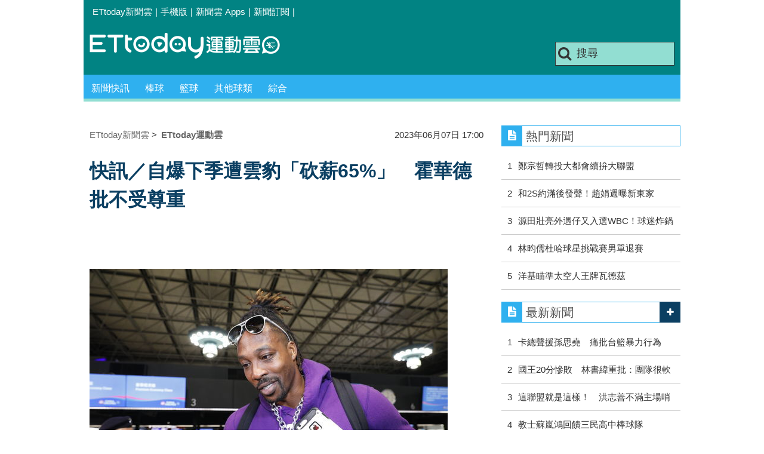

--- FILE ---
content_type: text/html; charset=utf-8
request_url: https://sports.ettoday.net/news/2515318
body_size: 13778
content:
<!doctype html>
    <html lang="zh-Hant" prefix="og:http://ogp.me/ns#" itemscope itemtype="http://schema.org/NewsArticle">

<head>
    <meta charset="utf-8">
    <!-- ★★非共用 開始★★ -->
    <!--網頁基本meta data-->
            <link rel="amphtml" href="https://sports.ettoday.net/amp/amp_news.php7?news_id=2515318">
        <title>快訊／自爆下季遭雲豹「砍薪65%」　霍華德批不受尊重 | ETtoday運動雲 | ETtoday新聞雲</title>
    <link rel="canonical" itemprop="mainEntityOfPage" href="https://sports.ettoday.net/news/2515318" />
    <meta property="og:url" itemprop="url" content="https://sports.ettoday.net/news/2515318" />
    <meta property="og:title" itemprop="name" content="快訊／自爆下季遭雲豹「砍薪65%」　霍華德批不受尊重 | ETtoday運動雲 | ETtoday新聞雲" />
    <meta property="og:image" itemprop="image" content="https://cdn2.ettoday.net/images/7039/e7039715.jpg" />
    <meta property="og:type" content="article" />
    <meta name="description" content="「魔獸」霍華德下季是否持續來台打球，昨日桃園永豐雲豹執行長張建偉才親自表態，將在7月底再次與霍華德本人談約。但霍華德今日接受台灣媒體視訊訪問時，卻驚爆下季遭「砍薪65%」，對此霍華德直言，「這非常不尊重我！」但雲豹球團則強調這是計算方式不同。。(魔獸,霍華德,台籃,NBA,雲豹,T1,Dwight Howard,張建偉)" />
    <meta property="og:description" itemprop="description" content="「魔獸」霍華德下季是否持續來台打球，昨日桃園永豐雲豹執行長張建偉才親自表態，將在7月底再次與霍華德本人談約。但霍華德今日接受台灣媒體視訊訪問時，卻驚爆下季遭「砍薪65%」，對此霍華德直言，「這非常不尊重我！」但雲豹球團則強調這是計算方式不同。" />

    <!-- 新聞資訊(系統站內頁專用) 開始 -->
    <meta property="article:author" content="https://www.facebook.com/ETtodaySPORT" />
    <meta name="section" property="article:section" content="體育" />
        <meta name="subsection" itemprop="articleSection" content="籃球" />
    <meta property="dable:item_id" content="2515318">
    <meta name="pubdate" itemprop="dateCreated" itemprop="datePublished" property="article:published_time" content="2023-06-07T17:00:00+08:00" />
    <meta name="lastmod" itemprop="dateModified" http-equiv="last-modified" content="2023-06-07T17:21:11+08:00" />
    <meta name="source" itemprop="author" content="ETtoday運動雲" />
    <meta name="dcterms.rightsHolder" content="ETtoday新聞雲">
    <meta name="news_keywords" itemprop="keywords" content="魔獸,霍華德,台籃,NBA,雲豹,T1,Dwight Howard,張建偉">
    <!-- 新聞資訊(系統站內頁專用) 結束 -->

    <!-- JSON-LD(系統站內頁專用) 開始 -->
    <script type="application/ld+json">
        {
            "@context": "http://schema.org",
            "@type": "NewsArticle",
            "mainEntityOfPage": "https://sports.ettoday.net/news/2515318",
            "headline": "快訊／自爆下季遭雲豹「砍薪65%」　霍華德批不受尊重",
            "url": "https://sports.ettoday.net/news/2515318",
            "thumbnailUrl": "https://cdn2.ettoday.net/images/7039/e7039715.jpg",
            "articleSection": "體育",
            "creator": ["141-杜奕君", "141"],
            "image": {
                "@type": "ImageObject",
                "url": "https://cdn2.ettoday.net/images/7039/e7039715.jpg"
            },
            "dateCreated": "2023-06-07T17:00:00+08:00",
            "datePublished": "2023-06-07T17:00:00+08:00",
            "dateModified": "2023-06-07T17:21:11+08:00",
            "publisher": {
                "@type": "Organization",
                "name": "ETtoday新聞雲",
                "logo": {
                    "@type": "ImageObject",
                    "url": " https://cdn2.ettoday.net/style/sports2015/images/push.jpg"
                }
            },
            "author": {
                "@type": "Organization",
                "name": "ETtoday新聞雲",
                "url": "https://www.ettoday.net/"
            },
            "speakable": {
                "@type": "SpeakableSpecification",
                "xpath": [
                    "/html/head/meta[@property='og:title']/@content",
                    "/html/head/meta[@property='og:description']/@content"
                ]
            },
            "description": "「魔獸」霍華德下季是否持續來台打球，昨日桃園永豐雲豹執行長張建偉才親自表態，將在7月底再次與霍華德本人談約。但霍華德今日接受台灣媒體視訊訪問時，卻驚爆下季遭「砍薪65%」，對此霍華德直言，「這非常不尊重我！」但雲豹球團則強調這是計算方式不同。(魔獸,霍華德,台籃,NBA,雲豹,T1,Dwight Howard,張建偉)",
            "keywords": ["\u9b54\u7378","\u970d\u83ef\u5fb7","\u53f0\u7c43","NBA","\u96f2\u8c79","T1","Dwight Howard","\u5f35\u5efa\u5049"]        }
    </script>
    <!-- JSON-LD(系統站內頁專用) 結束 -->


    <!-- ★★非共用 結束★★ -->

    <!-- ★★共用 開始★★ -->
    	<!--★以下為所有網頁共用★-->
	<!-- 特定頁面 or 編採不給搜尋引擎蒐錄 開始 -->
	<meta name="robots" content="index,follow,noarchive" />	<!-- 特定頁面 or 編採不給搜尋引擎蒐錄 結束 -->
	<meta http-equiv="Content-Type" content="text/html; charset=utf-8" />
	<meta http-equiv="Content-Language" content="zh-TW" />
	<link rel="apple-touch-icon" sizes="180x180" href="//cdn2.ettoday.net/style/sports2015/images/touch-icon.png" /> <!--ios-->
	<link rel="shortcut icon" sizes="192x192" href="//cdn2.ettoday.net/style/sports2015/images/touch-icon.png" /> <!--android & PC -->
	<link rel="alternate" type="application/rss+xml" title="ETtoday《體育新聞》" href="https://feeds.feedburner.com/ettoday/sport" />
	<!-- ★社群分享專用 開始★ -->
	<meta property="og:locale" content="zh_TW" />
	<meta property="fb:app_id" content="146858218737386" />
	<meta property="og:site_name" name="application-name" content="ETtoday運動雲" />
	<meta property="article:publisher" content="https://www.facebook.com/ETtodaySPORT" />
		<!-- ★社群分享專用 結束★-->


	<!-- ★dns-prefetch 開始★ -->
	<link rel="dns-prefetch" href="//ad.ettoday.net">
	<link rel="dns-prefetch" href="//ad1.ettoday.net">
	<link rel="dns-prefetch" href="//ad2.ettoday.net">
	<link rel="dns-prefetch" href="//cache.ettoday.net">
	<link rel="dns-prefetch" href="//static.ettoday.net">
	<link rel="dns-prefetch" href="//cdn1.ettoday.net">
	<link rel="dns-prefetch" href="//cdn2.ettoday.net">
	<!-- ★dns-prefetch 結束★ -->

	<!-- ★CSS、JS開始★ -->
	<link href="//cdn2.ettoday.net/style/sports2015/css/style.css" rel="stylesheet" type="text/css" />
	<script src="//cdn2.ettoday.net/jquery/jquery.js"></script>
	<script src="//cdn2.ettoday.net/jquery/jquery.cookie.js"></script>
	<link href="//cdn2.ettoday.net/jquery/bxslider/jquery.bxslider.css" rel="stylesheet" type="text/css" />
	<script src="//cdn2.ettoday.net/jquery/bxslider/jquery.bxslider.js"></script>
	<script src="//cdn2.ettoday.net/style/sports2015/js/jquery.lazyload.min.js"></script>
	<script src="//cdn2.ettoday.net/style/sports2015/js/common.js"></script>

	<!-- DFP code -->
	<script type="text/javascript" src="//cdn2.ettoday.net/dfp/dfp-gpt.js"></script>
	<!-- DFP code End-->

	<!-- ★CSS、JS結束★ -->

	
	<!--GTM DataLayer 開始-->
	<script>
		dataLayer = [{
			'csscode': 'sport',
			'page-id': '2515318',
			'category-id': '10',
			'category-name1': '體育',
			'category-name2': '籃球',
			'dept-name': '體育中心',
			'author-id': '141',
			'author-name': '杜奕君',
			'video-id': '2515318',
			'video-category-id': '',
			'readtype': 'PC'
		}];
	</script>
	<!--GTM DataLayer 結束-->

	<!-- Google Tag Manager -->
	<script>
		(function(w, d, s, l, i) {
			w[l] = w[l] || [];
			w[l].push({
				'gtm.start': new Date().getTime(),
				event: 'gtm.js'
			});
			var f = d.getElementsByTagName(s)[0],
				j = d.createElement(s),
				dl = l != 'dataLayer' ? '&l=' + l : '';
			j.async = true;
			j.src =
				'https://www.googletagmanager.com/gtm.js?id=' + i + dl;
			f.parentNode.insertBefore(j, f);
		})(window, document, 'script', 'dataLayer', 'GTM-K5PM9L7');
	</script>
	<!-- End Google Tag Manager -->

	<!-- Global site tag (gtag.js) - Google Analytics 開始 -->
	<script async src="https://www.googletagmanager.com/gtag/js?id=G-JQNDWD28RZ"></script>
	<script>
		window.dataLayer = window.dataLayer || [];

		function gtag() {
			dataLayer.push(arguments);
		}
		gtag('js', new Date());
	</script>
	<!-- Global site tag (gtag.js) - Google Analytics 結束 -->    <!-- ★★共用 結束★★ -->

    <!-- dmp.js 開始 -->
    <script>
        var dmp_event_property = "sports";
        var dmp_id = "2515318";
        var dmp_name = "快訊／自爆下季遭雲豹「砍薪65%」　霍華德批不受尊重";
        var dmp_keywords = "魔獸,霍華德,台籃,NBA,雲豹,T1,Dwight Howard,張建偉";
        var dmp_publish_date = "2023-06-07 17:00:00";
        var dmp_modified_date = "2023-06-07 17:21:11";
        var dmp_category_id_list = "10_86";
        var dmp_is_editor_rec = "0";
        var dmp_et_token = "76da82533ed274630a22ceff80cd8e07";
        var dmp_event_id = "";
    </script>
    <script src="//cdn2.ettoday.net/jquery/dmp/news.js"></script>
    <!-- dmp.js 結束 -->


    </head>

<body id="sport" class="news-page news-2515318">

            <!--FB plugins 共用元素-->
          <div id="fb-root"></div>
    
    <!-- FB Quote 選取文字分享 開始-->
    <div class="fb-quote"></div>
    <!-- FB Quote 選取文字分享 結束-->

    <!--wrapper 開始-->
    <div class="wrapper">

        <!-- 模組 新聞內頁 分享按鈕 開始 -->
        <div id="et_sticky_pc">
            <ul>
                <li><a class="btn logo" href="https://sports.ettoday.net" title="回首頁">回首頁</a></li>
                                    <li><a class="btn fb" href="javascript:;" onclick="window.open('//www.facebook.com/sharer/sharer.php?u='+encodeURIComponent('https://sports.ettoday.net/news/2515318?from=pc-newsshare-fb-fixed'),'facebook-share-dialog','width=626,height=436');" title="facebook">facebook</a></li>
                    <li><a class="btn line" href="javascript:;" onclick="window.open('https://social-plugins.line.me/lineit/share?url='+encodeURIComponent('https://sports.ettoday.net/news/2515318')+'?from=pc-newsshare-line-fixed','LINE','width=626,height=500');return false;" title="分享到LINE">Line</a></li>
                    <li><a class="btn twitter" href="javascript:;" onclick="window.open('https://twitter.com/intent/tweet?text='+encodeURIComponent('快訊／自爆下季遭雲豹「砍薪65%」　霍華德批不受尊重')+'&url=https://sports.ettoday.net/news/2515318?from=pc-newsshare-twitter-fixed','Twittes','width=626,height=436');return false;" title="twitter">twitter</a></li>
                                <li><a class="btn link" href="javascript:;" title="複製連結">複製連結</a></li>
            </ul>
        </div>
        <!-- 模組 新聞內頁 分享按鈕 結束 -->


        <!-- 轟天雷 start-->
        <div class="top-sky">
            <script language="JavaScript" type="text/javascript">
                var ts = Math.random();
                document.write('<scr' + 'ipt language="JavaScript" type="text/javascript" src="//ad.ettoday.net/ads.php?bid=sport_thunder&rr=' + ts + '"></scr' + 'ipt>');
            </script>
        </div>
        <!-- 轟天雷 end-->

        <!-- 雙門簾廣告 start -->
        <div class="twin-curtain">
            <script language="JavaScript" type="text/javascript">
                var ts = Math.random();
                document.write('<scr' + 'ipt language="JavaScript" type="text/javascript" src="https://ad.ettoday.net/ads.php?bid=sport_curtain&rr=' + ts + '"></scr' + 'ipt>');
            </script>
        </div>
        <!-- 雙門簾廣告  end -->

        <!--topbar 開始-->
            <div class="topbar">
        <ul>
            <li><a href="//www.ettoday.net" target="_blank">ETtoday新聞雲</a></li>
            <li>|</li>

                        <li><a href="javascript:;" onclick="location.replace('//www.ettoday.net/changeReadType.php?rtype=0&rurl='+location.href);">手機版</a></li>
            <li>|</li>
            <li><a href="//www.ettoday.net/events/app/ettoday_app.htm" title="ETtoday 新聞雲 Apps" target="_blank">新聞雲 Apps</a></li>
            <li>|</li>
            <li><a href="//www.ettoday.net/events/news-express/epaper.php">新聞訂閱</a></li>
            <li>|</li>
                    </ul>
    </div>        <!--topbar 開始-->

        <!--header 開始-->
        <div class="header">
        <!--logo 運動雲 開始-->
        <h2 class="logo_sport"><a href="/">運動雲</a></h2>
        <!--logo 運動雲 開始-->

        <!--廣告 版頭小橫幅-左 ad250x50 開始-->
        <div class="ad250x50">
            <script language="JavaScript" type="text/javascript">
                
                var ts = Math.random();
                document.write('<scr' + 'ipt language="JavaScript" type="text/javascript" src="//ad1.ettoday.net/ads.php?bid=sport_header_250x50&rr=' + ts + '"></scr' + 'ipt>');
                
            </script>
        </div>
        <!--廣告 版頭小橫幅-左 ad250x50 結束-->

        <!--廣告 版頭小橫幅-右 120x50 開始-->
        <div class="ad120x50">
            <script language="JavaScript" type="text/javascript">
               
                var ts = Math.random();
                document.write('<scr' + 'ipt language="JavaScript" type="text/javascript" src="//ad1.ettoday.net/ads.php?bid=sport_header_120x50&rr=' + ts + '"></scr' + 'ipt>');
              
            </script>
        </div>
        <!--廣告 版頭小橫幅-右 120x50 結束--> 
        
        <!--搜尋 開始-->
                <div class="search_box">
            <form action="/news-search.phtml" method="get">
                <input type="text" name="keywords" class="keyword" value="搜尋" onmouseover="this.focus()" onmouseout="this.blur()" onfocus="javascript: if (this.value=='搜尋') this.value='';" onblur="javascript: if (this.value=='') this.value='搜尋';" autocomplete="off"/>
                <button><i class="icon-search"></i></button>
            </form>
        </div>        <!--搜尋 結束--> 
        
        <!--主選單 開始-->
                <div class="nav_1">
            <ul class="clearfix">
                                    
                <!--組 開始-->
                <li  ><a href="/sport-category/新聞" target="_self" >新聞快訊</a>
                    <div class="sub clearfix">
                                            <a href="/news-list/新聞/最新新聞" target="_self" >最新新聞</a>
                                        </div>
                </li>
                <!--組 結束--> 
                                    
                <!--組 開始-->
                <li  ><a href="/sport-category/棒球" target="_self" >棒球</a>
                    <div class="sub clearfix">
                                            <a href="/news-list/棒球/中職" target="_self" >中職</a>
                                            <a href="/news-list/棒球/MLB" target="_self" >MLB</a>
                                            <a href="/news-list/棒球/日、韓職" target="_self" >日、韓職</a>
                                            <a href="/news-list/棒球/國內業餘" target="_self" >國內業餘</a>
                                            <a href="/news-list/棒球/棒球綜合" target="_self" >棒球綜合</a>
                                        </div>
                </li>
                <!--組 結束--> 
                                    
                <!--組 開始-->
                <li  ><a href="/sport-category/籃球" target="_self" >籃球</a>
                    <div class="sub clearfix">
                                            <a href="/news-list/籃球/NBA" target="_self" >NBA</a>
                                            <a href="/news-list/籃球/P.League+" target="_self" >P.League+</a>
                                            <a href="/news-list/籃球/TPBL" target="_self" >TPBL</a>
                                            <a href="/news-list/籃球/SBL、WSBL" target="_self" >SBL、WSBL</a>
                                            <a href="/news-list/籃球/CBA" target="_self" >CBA</a>
                                            <a href="/news-list/籃球/HBL、UBA" target="_self" >HBL、UBA</a>
                                            <a href="/news-list/籃球/籃球綜合" target="_self" >籃球綜合</a>
                                        </div>
                </li>
                <!--組 結束--> 
                                    
                <!--組 開始-->
                <li  ><a href="/sport-category/其他球類" target="_self" >其他球類</a>
                    <div class="sub clearfix">
                                            <a href="/news-list/其他球類/其他球類" target="_self" >其他球類</a>
                                        </div>
                </li>
                <!--組 結束--> 
                                    
                <!--組 開始-->
                <li  ><a href="/sport-category/綜合" target="_self" >綜合</a>
                    <div class="sub clearfix">
                                            <a href="/news-list/綜合/綜合" target="_self" >綜合</a>
                                        </div>
                </li>
                <!--組 結束--> 
                            </ul>
        </div>        <!--主選單 結束--> 
        
        <!--gallery_1 比賽得分列表 開始-->
                <!--gallery_1 比賽得分列表 結束-->
        
        
</div>
<!-- 超級大橫幅 start-->
<div class="ad_970">
<script language="JavaScript" type="text/javascript">

    var ts = Math.random();
    document.write('<scr' + 'ipt language="JavaScript" type="text/javascript" src="//ad1.ettoday.net/ads.php?bid=sport_970x90&rr='+ ts +'"></scr' + 'ipt>');

</script>
</div>
<!-- 超級大橫幅 end-->


        <!--header 結束-->

        <!--container 開始-->
        <div class="container">
            <!--橫列 r1 開始-->
            <div class="r1 clearfix">
                <!--直欄 c1 開始-->
                <div class="c1">
                    <!--新聞模組 開始-->
                    <article>
                        <div class="subject_article">

                            <!--breadcrumb_box 開始-->
                            <div class="breadcrumb_box clearfix">
                                <!--麵包屑 開始-->
                                <div class="menu_bread_crumb clearfix" itemscope itemtype="http://schema.org/BreadcrumbList">
                                    <!-- 第一層 開始 -->
                                    <div itemscope itemtype="http://schema.org/ListItem" itemprop="itemListElement">
                                        <a itemscope itemtype="http://schema.org/Thing" itemprop="item" href="https://www.ettoday.net/" id="https://www.ettoday.net/">
                                            <span itemprop="name">ETtoday新聞雲</span>
                                        </a>
                                        <meta itemprop="position" content="1" />
                                    </div>
                                    <!-- 第一層 結束 -->
                                    &gt;
                                    <!-- 第二層 開始 -->
                                    <div itemscope itemtype="http://schema.org/ListItem" itemprop="itemListElement">
                                        <a itemscope itemtype="http://schema.org/Thing" itemprop="item" href="https://sports.ettoday.net/" id="https://sports.ettoday.net/">
                                            <span itemprop="name">ETtoday運動雲</span>
                                        </a>
                                        <meta itemprop="position" content="2" />
                                    </div>
                                    <!-- 第二層 結束 -->
                                </div>
                                <!--麵包屑 結束-->
                                <!--時間 開始-->
                                <time class="date" itemprop="datePublished" datetime="2023-06-07T17:00:00+08:00">
                                    2023年06月07日 17:00                                </time>
                                <!--時間 結束-->

                            </div>
                            <!--breadcrumb_box 結束-->

                            <!--網站logo 列印時出現 開始-->
                            <div class="site_logo" style="display:none;">
                                <link href="//cdn2.ettoday.net/style/sports2015/css/print.css" rel="stylesheet" type="text/css" media="print" />
                                <img src="//cdn2.ettoday.net/style/sports2015/images/logo_print.jpg" />
                            </div>
                            <!--網站logo 列印時出現 結束-->
                            <header>
                                <h1 class="title" itemprop="headline">快訊／自爆下季遭雲豹「砍薪65%」　霍華德批不受尊重</h1>
                            </header>

                            <!-- 新聞內頁 文字廣告(上) 開始 -->
                            <div class="ad_txt_1">
                                <i class="icon-angle-right"></i>
                                <script language="JavaScript" type="text/javascript">
                                    var ts = Math.random();
                                    document.write('<scr' + 'ipt language="JavaScript" type="text/javascript" src="https://ad.ettoday.net/ads.php?bid=sport_text_1&rr=' + ts + '"></scr' + 'ipt>');
                                </script>
                            </div>
                            <!-- 新聞內頁 文字廣告(上) 結束 -->


                            <!--各頻道PC 文首分享 開始-->
                            <!--模組 et_social_1 開始-->
<div class="et_social_1">
	<!-------成人警告 開始----------->
		<!-------成人警告 結束----------->

	<!-- menu 開始 -->
		<!-- <div class="menu">
	</div> -->
		<!-- menu 結束 -->
</div>
<!--模組 et_social_1 結束-->
                            <!--各頻道PC 文首分享 結束-->


                            

                            <!--本文 開始-->
                            <div class="story lazyload" itemprop="articleBody">
                                <!-- 投票 文章前 開始 -->
                                                                <!-- 投票 文章前 結束 -->

                                <!-- 文章內容 開始 -->
                                <p><img src="//cdn2.ettoday.net/images/7039/d7039715.jpg" alt="▲▼桃園雲豹隊魔獸霍華德結束台灣T1聯盟籃球賽事搭機離台，離開前面對一路相挺的台灣球迷魔獸依依不捨眼眶泛紅頻頻拭淚。（圖／記者湯興漢攝）" width="600" height="400" /></p>
<p><strong>▲魔獸霍華德自爆下季談薪遭雲豹大砍65%。（圖／記者湯興漢攝） </strong></p>
<p>記者杜奕君／綜合報導</p>
<p>「魔獸」霍華德下季是否持續來台打球，昨日桃園永豐雲豹執行長張建偉才親自表態，將在7月底再次與霍華德本人談約。但霍華德今日接受台灣媒體視訊訪問時，卻驚爆下季遭「砍薪65%」，對此霍華德直言，「這非常不尊重我！」但雲豹球團則強調這是計算方式不同。</p>
<p>霍華德5月底離台時，一度淚灑機場，也多次強調相當喜歡台灣的打球環境。但他今日接受台灣媒體TVBS視訊訪問時透露，雲豹開出的下季合約，遭砍薪65%。</p>
    <!-- 新聞中_巨幅 start-->
    <div class="ad_in_news">
     <div class="ad_readmore">[廣告]請繼續往下閱讀...</div>
     <script language="JavaScript" type="text/javascript">
      var ts = Math.random();
      document.write('<scr' + 'ipt language="JavaScript" type="text/javascript" src="https://ad.ettoday.net/ads.php?bid=sport_in_news_1&rr='+ ts +'"></scr' + 'ipt>');
     </script>
    </div>
    <!-- 新聞中_巨幅 end-->
    
<p>霍華德表示，「我們洽談新合約，總共減少了65%，比我首度來台的合約減少了65%，我認為這非常不尊重我，我對球隊的價值很高，這樣的結果讓我非常失望，我認為自己應該得到的更多。」</p>
<p>雲豹執行長張建偉則表示，「霍華德上季例行賽出賽20場，共有10場因傷缺陣，因此我們在不違背總體概念下，以勝場獎金、敗場獎金，或是『激勵獎金』模式給薪，這確實無法計算在薪水上，我期許他認真打、用力打。」</p>
<p><img src="//cdn2.ettoday.net/images/7050/d7050385.jpg" alt="▲桃園永豐雲豹執行長張建偉。（圖／記者杜奕君攝）" width="600" height="450" /></p>
<p><strong>▲桃園永豐雲豹執行長張建偉。（圖／記者杜奕君攝）</strong></p>                                <!-- 文章內容 結束 -->

                                <!-- 投票 文章後 開始 -->
                                                                <!-- 投票 文章後 結束 -->

                            </div>
                            <!--本文 結束-->
                            <img src="https://www.ettoday.net/source/et_track.php7" width="0" height="0" style="display:none;">
                            <!-- 推薦活動(依新聞大類) 開始 -->
                            <div class="recom-events" id="for-event">
                                                            </div>
                            <!-- 推薦活動(依新聞大類) 結束 -->

                            
                            <!--tag 關鍵字-->
                                                            <div class="tag">
                                    <span>關鍵字：</span>
                                    <a href="/news-search.phtml?keywords=%E9%AD%94%E7%8D%B8">魔獸</a>、<a href="/news-search.phtml?keywords=%E9%9C%8D%E8%8F%AF%E5%BE%B7">霍華德</a>、<a href="/news-search.phtml?keywords=%E5%8F%B0%E7%B1%83">台籃</a>、<a href="/news-search.phtml?keywords=NBA">NBA</a>、<a href="/news-search.phtml?keywords=%E9%9B%B2%E8%B1%B9">雲豹</a>、<a href="/news-search.phtml?keywords=T1">T1</a>、<a href="/news-search.phtml?keywords=Dwight+Howard">Dwight Howard</a>、<a href="/news-search.phtml?keywords=%E5%BC%B5%E5%BB%BA%E5%81%89">張建偉</a>                                </div>
                                <!--tag 關鍵字-->
                            
                            <!-- tagbanner專區 開始 -->
                            <div class="tag-banner">
                            </div>
                            <!-- tagbanner專區 結束 -->

                            

                            <!--各頻道PC 文末分享 開始-->
                            <!--模組 et_social_2、et_social_3 共用 CSS 開始-->
<link rel="stylesheet" href="https://cdn2.ettoday.net/style/et_common/css/social_sharing_2.css">
<!--模組 et_social_2、et_social_3 共用 CSS 結束-->

<!--模組 et_social_2 開始-->
<div class="et_social_2">
	<p>分享給朋友：</p>
	<!-- menu 開始 -->
	<div class="menu">
				<a href="javascript:;" onclick="window.open('https://www.facebook.com/sharer/sharer.php?u='+encodeURIComponent('https://sports.ettoday.net/news/2515318')+'?from=pc-newsshare-fb','facebook-share-dialog','width=626,height=436');return false;" class="facebook" title="分享到Facebook"></a>
		<a href="javascript:;" onclick="window.open('https://social-plugins.line.me/lineit/share?url='+encodeURIComponent('https://sports.ettoday.net/news/2515318')+'?from=pc-newsshare-line','LINE','width=626,height=500');return false;" class="line" title="分享到LINE"></a>
		<a href="javascript:;" onclick="window.open('https://twitter.com/intent/tweet?text='+encodeURIComponent('快訊／自爆下季遭雲豹「砍薪65%」　霍華德批不受尊重')+'&url=https://sports.ettoday.net/news/2515318?from=pc-newsshare-twitter','Twittes','width=626,height=436');return false;" class="x" title="分享到X"></a>
				<a class="copy-link" title="複製連結"></a>
		<a class="print" onclick="window.print();" title="列印本頁"></a> 
				<a class="message scrollgo" title="點我留言" rel=".fb-comments"></a>
			</div>
	<!-- menu 結束 -->
</div>
<!--模組 et_social_2 結束-->

<!--模組 et_social_3 開始-->
<div class="et_social_3">
	<p>追蹤我們：</p>
	<!-- menu 開始 -->
	<div class="menu">
		<a href="https://www.facebook.com/ETtodaySPORTS" class="facebook" title="追蹤Facebook粉絲團" target="_blank"></a>
		<a href="https://www.youtube.com/channel/UCIWUhmSRq0y8V4iNUetRmSw" class="youtube" title="訂閱YouTube" target="_blank"></a>
		<a href="https://www.instagram.com/ettodaysports/?hl=zh-tw" class="instagram" title="追蹤IG" target="_blank"></a>
		<a href="https://line.me/R/ti/p/%40ETtoday" class="line" title="加LINE好友" target="_blank"></a>
		<a href="https://twitter.com/ettodaytw" class="x" title="追蹤X" target="_blank"></a>
		<a href="https://t.me/ETtodaynews" class="telegram" title="追蹤Telegram" target="_blank"></a>
	</div>
	<!-- menu 結束 -->
</div>
<!--模組 et_social_3 結束-->
                            <!--各頻道PC 文末分享 結束-->

                        </div>
                    </article>
                    <!--新聞模組 結束-->

                                            <!--.block_x 推薦閱讀 開始-->
                        <div class="block block_x lazyload">
                            <div class="block_title">
                                <h2>推薦閱讀</h2>
                            </div>
                            <div class="block_content clearfix">
                                <!--part_pictxt_5 圖文列表 開始-->
                                <div class="part_pictxt_5 recomm-news clearfix">                                                                             <!--組-->
                                        <div class="box_0 clearfix">
                                            <a class="pic" href="https://sports.ettoday.net/news/2515272" target="_blank"><img src="https://cdn2.ettoday.net/style/misc/loading_200x150.gif" data-original="//cdn2.ettoday.net/images/7053/b7053302.jpg" alt="老爸親赴西班牙拍紀錄片　袁永誠笑稱：造成我很大負擔" title="老爸親赴西班牙拍紀錄片　袁永誠笑稱：造成我很大負擔" /></a>
                                            <h3>                                                <a href="https://sports.ettoday.net/news/2515272" target="_blank" title="老爸親赴西班牙拍紀錄片　袁永誠笑稱：造成我很大負擔">老爸親赴西班牙拍紀錄片　袁永誠笑稱：造成我很大負擔</a>
                                            </h3>
                                        </div>
                                        <!--組-->
                                                                            <!--組-->
                                        <div class="box_0 clearfix">
                                            <a class="pic" href="https://sports.ettoday.net/news/2515229" target="_blank"><img src="https://cdn2.ettoday.net/style/misc/loading_200x150.gif" data-original="//cdn2.ettoday.net/images/7053/b7053303.jpg" alt="被罵「滾回台灣」好心酸!　袁永誠努力變成西班牙人" title="被罵「滾回台灣」好心酸!　袁永誠努力變成西班牙人" /></a>
                                            <h3>                                                <a href="https://sports.ettoday.net/news/2515229" target="_blank" title="被罵「滾回台灣」好心酸!　袁永誠努力變成西班牙人">被罵「滾回台灣」好心酸!　袁永誠努力變成西班牙人</a>
                                            </h3>
                                        </div>
                                        <!--組-->
                                                                            <!--組-->
                                        <div class="box_0 clearfix">
                                            <a class="pic" href="https://sports.ettoday.net/news/2515181" target="_blank"><img src="https://cdn2.ettoday.net/style/misc/loading_200x150.gif" data-original="//cdn2.ettoday.net/images/7053/b7053323.jpg" alt="中華男足開訓　陳柏良傷退急補3猛將" title="中華男足開訓　陳柏良傷退急補3猛將" /></a>
                                            <h3>                                                <a href="https://sports.ettoday.net/news/2515181" target="_blank" title="中華男足開訓　陳柏良傷退急補3猛將">中華男足開訓　陳柏良傷退急補3猛將</a>
                                            </h3>
                                        </div>
                                        <!--組-->
                                                                            <!--組-->
                                        <div class="box_0 clearfix">
                                            <a class="pic" href="https://sports.ettoday.net/news/2515163" target="_blank"><img src="https://cdn2.ettoday.net/style/misc/loading_200x150.gif" data-original="//cdn2.ettoday.net/images/7053/b7053300.jpg" alt="台足天才小將袁永誠　確定加盟西班牙新東家CA River Ebro" title="台足天才小將袁永誠　確定加盟西班牙新東家CA River Ebro" /></a>
                                            <h3>                                                <a href="https://sports.ettoday.net/news/2515163" target="_blank" title="台足天才小將袁永誠　確定加盟西班牙新東家CA River Ebro">台足天才小將袁永誠　確定加盟西班牙新東家CA River Ebro</a>
                                            </h3>
                                        </div>
                                        <!--組-->
                                                                            <!--組-->
                                        <div class="box_0 clearfix">
                                            <a class="pic" href="https://sports.ettoday.net/news/2514735" target="_blank"><img src="https://cdn2.ettoday.net/style/misc/loading_200x150.gif" data-original="//cdn2.ettoday.net/images/7019/b7019638.jpg" alt="周天成苦戰69分鐘上演3局逆轉秀　新加坡公開賽挺進男單16強" title="周天成苦戰69分鐘上演3局逆轉秀　新加坡公開賽挺進男單16強" /></a>
                                            <h3>                                                <a href="https://sports.ettoday.net/news/2514735" target="_blank" title="周天成苦戰69分鐘上演3局逆轉秀　新加坡公開賽挺進男單16強">周天成苦戰69分鐘上演3局逆轉秀　新加坡公開賽挺進男單16強</a>
                                            </h3>
                                        </div>
                                        <!--組-->
                                                                            <!--組-->
                                        <div class="box_0 clearfix">
                                            <a class="pic" href="https://sports.ettoday.net/news/2514619" target="_blank"><img src="https://cdn2.ettoday.net/style/misc/loading_200x150.gif" data-original="//cdn2.ettoday.net/images/4363/b4363210.jpg" alt="台灣隊長陳柏良受傷　無緣中華男足對泰友誼賽" title="台灣隊長陳柏良受傷　無緣中華男足對泰友誼賽" /></a>
                                            <h3>                                                <a href="https://sports.ettoday.net/news/2514619" target="_blank" title="台灣隊長陳柏良受傷　無緣中華男足對泰友誼賽">台灣隊長陳柏良受傷　無緣中華男足對泰友誼賽</a>
                                            </h3>
                                        </div>
                                        <!--組-->
                                                                            <!--組-->
                                        <div class="box_0 clearfix">
                                            <a class="pic" href="https://sports.ettoday.net/news/2514357" target="_blank"><img src="https://cdn2.ettoday.net/style/misc/loading_200x150.gif" data-original="//cdn2.ettoday.net/images/6658/b6658391.jpg" alt="熱火英雄哥冠軍賽復出無望？　希洛：不願打亂團隊節奏" title="熱火英雄哥冠軍賽復出無望？　希洛：不願打亂團隊節奏" /></a>
                                            <h3>                                                <a href="https://sports.ettoday.net/news/2514357" target="_blank" title="熱火英雄哥冠軍賽復出無望？　希洛：不願打亂團隊節奏">熱火英雄哥冠軍賽復出無望？　希洛：不願打亂團隊節奏</a>
                                            </h3>
                                        </div>
                                        <!--組-->
                                                                            <!--組-->
                                        <div class="box_0 clearfix">
                                            <a class="pic" href="https://sports.ettoday.net/news/2514308" target="_blank"><img src="https://cdn2.ettoday.net/style/misc/loading_200x150.gif" data-original="//cdn2.ettoday.net/images/7050/b7050963.jpg" alt="白曜誠奪PLG年度新人王　領航猿推「神奇小白」紀念商品" title="白曜誠奪PLG年度新人王　領航猿推「神奇小白」紀念商品" /></a>
                                            <h3>                                                <a href="https://sports.ettoday.net/news/2514308" target="_blank" title="白曜誠奪PLG年度新人王　領航猿推「神奇小白」紀念商品">白曜誠奪PLG年度新人王　領航猿推「神奇小白」紀念商品</a>
                                            </h3>
                                        </div>
                                        <!--組-->
                                                                            <!--組-->
                                        <div class="box_0 clearfix">
                                            <a class="pic" href="https://sports.ettoday.net/news/2514300" target="_blank"><img src="https://cdn2.ettoday.net/style/misc/loading_200x150.gif" data-original="//cdn2.ettoday.net/images/6862/b6862843.jpg" alt="爆料魔獸至少台籃兩隊搶人　張建偉：大家用想像力談薪" title="爆料魔獸至少台籃兩隊搶人　張建偉：大家用想像力談薪" /></a>
                                            <h3>                                                <a href="https://sports.ettoday.net/news/2514300" target="_blank" title="爆料魔獸至少台籃兩隊搶人　張建偉：大家用想像力談薪">爆料魔獸至少台籃兩隊搶人　張建偉：大家用想像力談薪</a>
                                            </h3>
                                        </div>
                                        <!--組-->
                                                                            <!--組-->
                                        <div class="box_0 clearfix">
                                            <a class="pic" href="https://sports.ettoday.net/news/2514214" target="_blank"><img src="https://cdn2.ettoday.net/style/misc/loading_200x150.gif" data-original="//cdn2.ettoday.net/images/6755/b6755590.jpg" alt="快訊／桃園雲豹重建名單曝光　僅剩5球員有合約" title="快訊／桃園雲豹重建名單曝光　僅剩5球員有合約" /></a>
                                            <h3>                                                <a href="https://sports.ettoday.net/news/2514214" target="_blank" title="快訊／桃園雲豹重建名單曝光　僅剩5球員有合約">快訊／桃園雲豹重建名單曝光　僅剩5球員有合約</a>
                                            </h3>
                                        </div>
                                        <!--組-->
                                                                    </div>
                                <!--part_pictxt_5 圖文列表 結束-->
                            </div>
                        </div>
                        <!--.block_x 推薦閱讀 結束-->
                    

                    <link rel="stylesheet" href="https://cdn2.ettoday.net/style/live-frame2018/etlive.css?20181214" type="text/css"/>
                   <script src="https://cdn2.ettoday.net/style/live-frame2018/etlive.js"></script>            <div class="video_frame">
                <h2 class="live_title"><a target="_blank" href="https://msg.ettoday.net/msg_liveshow.php?redir=https%3A%2F%2Fboba.ettoday.net%2Fvideonews%2F489855%3Ffrom%3Dvodframe_sports&vid=489855">【來單挑啊】22公斤山羌vs1700公斤犀牛 園方：牠體內藏一個戰士XD</a></h2>
                <div id="ettoday_channel_frame" style="clear:both">
                    <div class="ettoday_vod">
                        <span class="live_btn_close"></span>
                        <a href="https://msg.ettoday.net/msg_liveshow.php?redir=https%3A%2F%2Fboba.ettoday.net%2Fvideonews%2F489855%3Ffrom%3Dvodframe_sports&vid=489855" target="_blank">
                            <img src='https://cdn2.ettoday.net/style/misc/loading_800x450.gif' data-original='//cdn2.ettoday.net/film/images/489/d489855.jpg?cdnid=1371260' alt='【來單挑啊】22公斤山羌vs1700公斤犀牛 園方：牠體內藏一個戰士XD' >
                        </a>
                    </div>
                </div>
            </div>
            <!-- 追蹤碼 開始 -->
             <script async src="https://www.googletagmanager.com/gtag/js?id=G-9K3S62N7C5"></script>
             
             <script>
             window.dataLayer = window.dataLayer || [];
             function gtag(){dataLayer.push(arguments);}
             gtag('js', new Date());
             gtag('config', 'G-9K3S62N7C5');//GA4

             //GA4-load
             gtag('event', 'et_load', {
                 '影片標題_load': '【來單挑啊】22公斤山羌vs1700公斤犀牛 園方：牠體內藏一個戰士XD',
                 '站台_load': 'vodframe_sports',
                 'send_to': ['G-9K3S62N7C5','G-JYGZKCZLK4']
             });

             //GA4-click
             $(".live_title a,.ettoday_vod a").click(function() {
                 gtag('event', 'et_click', {
                     '影片標題_click': '【來單挑啊】22公斤山羌vs1700公斤犀牛 園方：牠體內藏一個戰士XD',
                     '站台_click': 'vodframe_sports',
                     'send_to': ['G-9K3S62N7C5','G-JYGZKCZLK4']
                    });
             });
             </script>
             <!-- 追蹤碼 結束 -->


                    <!--.block_x 熱門新聞 開始-->
                    <div class="block block_x">
                        <div class="block_title">
                            <h2>熱門新聞</h2>
                        </div>
                        <div class="block_content">
                            <!--part_list_2 列表文字 開始 -->
                            <div class="part_list_2 hot-news clearfix">
                                <!--新聞內頁_熱門新聞_文字廣告(左) 開始-->
                                <h3>
                                    <script language="JavaScript" type="text/javascript">
                                        var ts = Math.random();
                                        document.write('<scr' + 'ipt language="JavaScript" type="text/javascript" src="//ad.ettoday.net/ads.php?bid=sport_text_4&rr=' + ts + '"></scr' + 'ipt>');
                                    </script>
                                </h3>
                                <!--新聞內頁_熱門新聞_文字廣告(左) 結束-->

                                <!--新聞內頁_熱門新聞_文字廣告(右) 開始-->
                                <h3>
                                    <script language="JavaScript" type="text/javascript">
                                        var ts = Math.random();
                                        document.write('<scr' + 'ipt language="JavaScript" type="text/javascript" src="//ad.ettoday.net/ads.php?bid=sport_text_5&rr=' + ts + '"></scr' + 'ipt>');
                                    </script>
                                </h3>
                                <!--新聞內頁_熱門新聞_文字廣告(右) 結束-->
                                                                    <h3><a href="https://sports.ettoday.net/news/3102581" target="_blank" title="快訊／休賽季二度遭DFA　鄭宗哲轉投大都會續拚大聯盟">快訊／休賽季二度遭DFA　鄭宗哲轉投大都會續拚大聯盟</a></h3>
                                                                    <h3><a href="https://sports.ettoday.net/news/3102183" target="_blank" title="快訊／4天前原公司宣布約滿！「Mimi趙娟週」發聲、親曝新東家是這裡">快訊／4天前原公司宣布約滿！「Mimi趙娟週」發聲、親曝新東家是這裡</a></h3>
                                                                    <h3><a href="https://sports.ettoday.net/news/3102252" target="_blank" title="源田壯亮再戰WBC惹議！球迷炸鍋：不需要這種選手　監督力挺守備價值">源田壯亮再戰WBC惹議！球迷炸鍋：不需要這種選手　監督力挺守備價值</a></h3>
                                                                    <h3><a href="https://sports.ettoday.net/news/3102543" target="_blank" title="沉默殺手還好嗎！林昀儒傳身體不適、退出WTT杜哈挑戰賽男單賽事！">沉默殺手還好嗎！林昀儒傳身體不適、退出WTT杜哈挑戰賽男單賽事！</a></h3>
                                                                    <h3><a href="https://sports.ettoday.net/news/3102681" target="_blank" title="洋基瞄準太空人王牌瓦德茲　53.1億合約恐成最大阻礙">洋基瞄準太空人王牌瓦德茲　53.1億合約恐成最大阻礙</a></h3>
                                                                    <h3><a href="https://sports.ettoday.net/news/3102558" target="_blank" title="22分鐘就結束戰鬥！17歲郭冠宏直落三橫掃世界排名13老將">22分鐘就結束戰鬥！17歲郭冠宏直落三橫掃世界排名13老將</a></h3>
                                                            </div>
                            <!--part_list_2 列表文字 結束 -->
                        </div>
                    </div>
                    <!--.block_x 熱門新聞 結束-->

                    <!-- 運動雲_文章推薦模組_1 開始 -->
                    <div id="sport_recirculation_1" class="recirculation">
                        <script type="text/javascript">
                            var ts = Math.random();
                            document.write('<scr' + 'ipt language="JavaScript" type="text/javascript" src="https://ad.ettoday.net/ads.php?bid=sport_recirculation_1&rr=' + ts + '"></scr' + 'ipt>');
                        </script>
                    </div>
                    <!-- 運動雲_文章推薦模組_1 結束 -->

                    <!--.block_x 讀者回應 開始-->
                    <div class="block block_x tag01 fb-comments">
                        <div class="block_title">
                            <h2>讀者回應</h2>
                        </div>
                        <div class="block_content">
                            <!--et 留言版 開始-->
                            <div id="et_comments">
                                <!--et_board 開始-->
                                <div class="et_board">
                                    <!--留言 iframe 開始-->
                                    <iframe id="et_comments_inner" class="et_comments_inner" src="https://media.ettoday.net/source/et_comments3.php7?news_id=2515318&title=%E5%BF%AB%E8%A8%8A%EF%BC%8F%E8%87%AA%E7%88%86%E4%B8%8B%E5%AD%A3%E9%81%AD%E9%9B%B2%E8%B1%B9%E3%80%8C%E7%A0%8D%E8%96%AA65%25%E3%80%8D%E3%80%80%E9%9C%8D%E8%8F%AF%E5%BE%B7%E6%89%B9%E4%B8%8D%E5%8F%97%E5%B0%8A%E9%87%8D&url=https://sports.ettoday.net/news/2515318" scrolling="no" allowtransparency="true"></iframe>
                                    <!-- <iframe src="" scrolling="no" allowtransparency="true"></iframe> -->
                                    <!--留言 iframe 結束-->
                                </div>
                                <!--et_board 開始-->

                                <!--btn_go 下載App按鈕 開始-->
                                <a class="btn_go gtmclick" href="https://www.ettoday.net/events/ad-source/app/redirect-et-comments.php?news_id=2515318" target="_blank">我也要留言，快前往新聞雲App！</a>
                                <!--btn_go 下載App按鈕 結束-->
                            </div>
                            <!--et 留言版 結束-->
                        </div>
                    </div>
                    <!--.block_x 讀者回應 結束-->


                </div>
                <!--直欄 c1 結束-->
                <!--直欄 c2 開始-->
                ﻿            <div class="c2">
				<div class="c2_inner">
					<!-- PC_全網_超級快閃廣告 start -->
					<div id="all_crazygif" class="crazygif">
					<script type="text/javascript">
					(function(){
						var ts = Math.random();
						document.write('<scr' + 'ipt type="text/javascript" src="https://ad2.ettoday.net/ads.php?bid=all_crazygif&rr='+ ts +'"></scr' + 'ipt>');
					})()
					</script>
					</div>
					<!-- PC_全網_超級快閃廣告 end -->

					<!--巨幅_上_300x250 開始-->
						<div class="ad_300" id="sport_300x250_top">
						<script language="JavaScript" type="text/javascript">

							var ts = Math.random();
							document.write('<scr' + 'ipt language="JavaScript" type="text/javascript" src="//ad2.ettoday.net/ads.php?bid=sport_300x250_top&rr='+ ts +'"></scr' + 'ipt>');

						</script>
					</div>
					<!--巨幅_上_300x250 結束-->


					<!--全網_巨幅_上(2)_300x250 開始-->
					<div class="ad_300" id="all_300x250">
						 <script language="JavaScript" type="text/javascript">

							 var ts = Math.random();
							 document.write('<scr' + 'ipt language="JavaScript" type="text/javascript" src="//ad2.ettoday.net/ads.php?bid=all_300x250&rr='+ ts +'"></scr' + 'ipt>');

						 </script>
					</div>
					<!--全網_巨幅_上(2)_300x250 結束-->

					<!--.block_y 熱門新聞 開始-->
					<div class="block block_y sidebar-hot-news">
						<div class="block_title">
							<h2>熱門新聞</h2>
							<i class="icon-file-text"></i>
						</div>
						<div class="block_content">
							<!--part_list_1 列表文字 開始 -->
							<div class="part_list_1 clearfix">
																<h3>1<a href="https://sports.ettoday.net/news/3102581" target="_blank" title="鄭宗哲轉投大都會續拚大聯盟">鄭宗哲轉投大都會續拚大聯盟</a></h3>
																<h3>2<a href="https://sports.ettoday.net/news/3102183" target="_blank" title="和2S約滿後發聲！趙娟週曝新東家">和2S約滿後發聲！趙娟週曝新東家</a></h3>
																<h3>3<a href="https://sports.ettoday.net/news/3102252" target="_blank" title="源田壯亮外遇仔又入選WBC！球迷炸鍋">源田壯亮外遇仔又入選WBC！球迷炸鍋</a></h3>
																<h3>4<a href="https://sports.ettoday.net/news/3102543" target="_blank" title="林昀儒杜哈球星挑戰賽男單退賽">林昀儒杜哈球星挑戰賽男單退賽</a></h3>
																<h3>5<a href="https://sports.ettoday.net/news/3102681" target="_blank" title="洋基瞄準太空人王牌瓦德茲">洋基瞄準太空人王牌瓦德茲</a></h3>
															</div>
							<!--part_list_1 列表文字 結束 -->
						</div>
					</div>
					<!--.block_y 熱門新聞 結束-->

					<!--全網_大型摩天_300x600_2 開始-->
					<div class="ad_300" id="sport_300x600_2">
							<script language="JavaScript" type="text/javascript">

								var ts = Math.random();
								document.write('<scr' + 'ipt language="JavaScript" type="text/javascript" src="//ad2.ettoday.net/ads.php?bid=sport_300x600_2&rr='+ ts +'"></scr' + 'ipt>');

							</script>
					</div>
					<!--全網_大型摩天_300x600_2 結束-->

					
					<!--.block_y 最新新聞 開始-->
					<div class="block block_y sidebar-newest-news">
						<div class="block_title">
							<h2>最新新聞</h2>
							<i class="icon-file-text"></i> <a class="more" href="/news-list/新聞/最新新聞" target="_blank"><i class="icon-plus"></i></a>
						</div>
						<div class="block_content">
							<!--part_list_1 列表文字 開始 -->
							<div class="part_list_1 clearfix">
																<h3>1<a href="https://sports.ettoday.net/news/3102899" target="_blank" title="卡總聲援孫思堯　痛批台籃暴力行為">卡總聲援孫思堯　痛批台籃暴力行為</a></h3>
																<h3>2<a href="https://sports.ettoday.net/news/3102883" target="_blank" title="國王20分慘敗　林書緯重批：團隊很軟">國王20分慘敗　林書緯重批：團隊很軟</a></h3>
																<h3>3<a href="https://sports.ettoday.net/news/3102879" target="_blank" title="這聯盟就是這樣！　洪志善不滿主場哨">這聯盟就是這樣！　洪志善不滿主場哨</a></h3>
																<h3>4<a href="https://sports.ettoday.net/news/3102878" target="_blank" title="教士蘇嵐鴻回饋三民高中棒球隊">教士蘇嵐鴻回饋三民高中棒球隊</a></h3>
																<h3>5<a href="https://sports.ettoday.net/news/3102687" target="_blank" title="紅人克魯茲展望2026喊「每天都想上場」">紅人克魯茲展望2026喊「每天都想上場」</a></h3>
															</div>
							<!--part_list_1 列表文字 結束 -->
						</div>
					</div>
					<!--.block_y 最新新聞 結束-->


                    
                    
					<!--.block_y 熱門快報 開始-->
					<div class="block block_y sidebar-hot-express">
					    <div class="block_title">
					        <h2>熱門快報</h2>
					        <i class="icon-file-text"></i>
							<!-- <a class="more" href="news-list.htm" target="_blank"><i class="icon-plus"></i></a> -->
					    </div>
					    <div class="block_content">
					        <!--part_pictxt_6 圖文列表 開始-->
					        <div class="part_pictxt_6 lazyload clearfix">
					        					            <!--組-->
					            <div class="box_0 clearfix">
					                <a class="pic" href="https://sports.ettoday.net/news/3024327" target="_blank" ><img src="https://cdn2.ettoday.net/style/misc/loading_100x100.gif" data-original="https://cdn1.ettoday.net/img/paste/117/117078.gif" alt="東森廣場投籃趣，揪團來打球" title="東森廣場投籃趣，揪團來打球" /></a>
					                <h3><a href="https://sports.ettoday.net/news/3024327" target="_blank"  >東森廣場投籃趣，揪團來打球</a></h3>
					                <p>假日怎麼安排？來東森廣場免費吹冷氣投籃，輕鬆運動一下！</p>
					            </div>
					            <!--組-->
					        					            <!--組-->
					            <div class="box_0 clearfix">
					                <a class="pic" href="https://www.ettoday.net/news/20250901/3024263.htm" target="_blank" ><img src="https://cdn2.ettoday.net/style/misc/loading_100x100.gif" data-original="https://cdn1.ettoday.net/img/paste/111/111697.png" alt="ETtoday 會員限定   爆夾抓抓樂" title="ETtoday 會員限定   爆夾抓抓樂" /></a>
					                <h3><a href="https://www.ettoday.net/news/20250901/3024263.htm" target="_blank"  >ETtoday 會員限定   爆夾抓抓樂</a></h3>
					                <p>超好夾零門檻，新手也能一夾入魂！東森廣場抓抓樂，等你來挑戰！</p>
					            </div>
					            <!--組-->
					        					            <!--組-->
					            <div class="box_0 clearfix">
					                <a class="pic" href="https://www.ettoday.net/feature/2021house" target="_blank" ><img src="https://cdn2.ettoday.net/style/misc/loading_100x100.gif" data-original="https://cdn1.ettoday.net/img/paste/115/115932.jpg" alt="買房不踩雷！購屋決策不盲目！房產大神實力帶飛" title="買房不踩雷！購屋決策不盲目！房產大神實力帶飛" /></a>
					                <h3><a href="https://www.ettoday.net/feature/2021house" target="_blank"  >買房不踩雷！購屋決策不盲目！房產大神實力帶飛</a></h3>
					                <p>賞屋攻略Get！別再自己摸索耗時找房，專家親自帶領您直擊潛力優質建案，購屋選擇，就從最給力的賞屋體驗開始。</p>
					            </div>
					            <!--組-->
					        					            <!--組-->
					            <div class="box_0 clearfix">
					                <a class="pic" href="https://boba.ettoday.net/videonews/488934" target="_blank" ><img src="https://cdn2.ettoday.net/style/misc/loading_100x100.gif" data-original="https://cdn1.ettoday.net/img/paste/116/116325.png" alt="全聯美味堂快速上桌" title="全聯美味堂快速上桌" /></a>
					                <h3><a href="https://boba.ettoday.net/videonews/488934" target="_blank"  >全聯美味堂快速上桌</a></h3>
					                <p>「文里補習班」開課啦！今天來開箱「全聯美味堂」！開箱各種派對美食～</p>
					            </div>
					            <!--組-->
					        					            <!--組-->
					            <div class="box_0 clearfix">
					                <a class="pic" href="https://msg.ettoday.net/rd.php?id=5420" target="_blank" ><img src="https://cdn2.ettoday.net/style/misc/loading_100x100.gif" data-original="https://cdn1.ettoday.net/img/paste/113/113946.gif" alt="ETtoday攝影棚租借" title="ETtoday攝影棚租借" /></a>
					                <h3><a href="https://msg.ettoday.net/rd.php?id=5420" target="_blank"  >ETtoday攝影棚租借</a></h3>
					                <p>ETtoday攝影棚提供完整設施與高品質服務，提供創作者最佳支援，滿足你各種拍攝需求！</p>
					            </div>
					            <!--組-->
					        					        </div>
					        <!--part_pictxt_6 圖文列表 開始-->
					    </div>
					</div>
					<!--.block_y 熱門快報 結束-->

					<!-- et-videolist 開始-->
					<link href="//cdn2.ettoday.net/style/et-videolist/css/et-videolist.css" rel="stylesheet" />
					<div class="et-videolist et-sidebar-videolist">
					    <!--標題 tab_title 開始-->
					    <div class="tab_title clearfix">
					        <h2>熱門影音</h2>
					        <h2>全站熱門影音</h2>
					    </div>
					    <!--標題 tab_title 結束-->
					    <!--內容 tab_content 開始-->
					    <div class="tab_content">
					        <!--box_0-->
					        <div class="box_0">
					            <!-- 大影音 box_2 -->
					            <div class="box_2 clearfix">
					                <a href="https://boba.ettoday.net/category/255/43825" target="_blank">
					                    <div class="pic icon_video"><img src="//cdn2.ettoday.net/film/images/43/c43825.jpg"></div>
					                    <h3>瓊斯盃即將開賽觀看直播　鎖定ETNEWS新聞雲APP</h3>
					                </a>
					            </div>
					            <!-- 大影音 box_2 -->

					            <!-- 列表 box_1 -->
					            <div class="box_1 clearfix">
					            						                <!-- 組 -->
					                <div class="box clearfix">
					                    <a href="https://boba.ettoday.net/category/255/489834" target="_blank">
					                        <div class="pic icon_video"><img src="//cdn2.ettoday.net/film/images/489/c489834.jpg"></div>
					                        <h3>林家正點頭加入中華隊「毫不猶豫」！　談未來動向鬆口：不排除任何選項</h3>
					                    </a>
					                </div>
					                <!-- 組 -->
					                					                <!-- 組 -->
					                <div class="box clearfix">
					                    <a href="https://boba.ettoday.net/category/255/489842" target="_blank">
					                        <div class="pic icon_video"><img src="//cdn2.ettoday.net/film/images/489/c489842.jpg"></div>
					                        <h3>【充滿驚喜的開始】上個廁所就續任隊長？　陳傑憲爆WBC隊長任命內幕</h3>
					                    </a>
					                </div>
					                <!-- 組 -->
					                					                <!-- 組 -->
					                <div class="box clearfix">
					                    <a href="https://boba.ettoday.net/category/255/489790" target="_blank">
					                        <div class="pic icon_video"><img src="//cdn2.ettoday.net/film/images/489/c489790.jpg"></div>
					                        <h3>林威助談林岱安3大魅力　直言是悍將補強首選</h3>
					                    </a>
					                </div>
					                <!-- 組 -->
					                					                <!-- 組 -->
					                <div class="box clearfix">
					                    <a href="https://boba.ettoday.net/category/255/489816" target="_blank">
					                        <div class="pic icon_video"><img src="//cdn2.ettoday.net/film/images/489/c489816.jpg"></div>
					                        <h3>經典賽中華隊開訓收90萬加菜金！　蔡其昌、李洋到場打氣陳傑憲再任隊長</h3>
					                    </a>
					                </div>
					                <!-- 組 -->
					                					            </div>
					            <!-- 列表 box_1 -->
					        </div>
					        <!--box_0-->
					        <!--box_0-->
					        <div class="box_0">
					            <!-- 列表 box_1 -->
					            <div class="box_1 clearfix">
					                <!-- 大影音 box_2 -->
					                <div class="box_2 clearfix">
					                <a href="https://boba.ettoday.net/videonews/489918" target="_blank">
					                    <div class="pic icon_video"><img src="//cdn2.ettoday.net/film/images/489/c489918.jpg"></div>
					                    <h3>孫藝真兒子幫媽咪慶生　奶音狂催促：趕快吹蠟燭！</h3>
					                </a>
					            	</div>
					                <!-- 大影音 box_2 -->
					                					                <!-- 組 -->
					                <div class="box clearfix">
					                    <a href="https://boba.ettoday.net/videonews/489926" target="_blank">
					                        <div class="pic icon_video"><img src="//cdn2.ettoday.net/film/images/489/c489926.jpg"></div>
					                        <h3>Rain抵台！黑大衣帥翻　不停揮手打招呼超親民</h3>
					                    </a>
					                </div>
					                <!-- 組 -->
					                					                <!-- 組 -->
					                <div class="box clearfix">
					                    <a href="https://boba.ettoday.net/videonews/489957" target="_blank">
					                        <div class="pic icon_video"><img src="//cdn2.ettoday.net/film/images/489/c489957.jpg"></div>
					                        <h3>【小小模特】女兒看到包包說想拍照 拿起包架式十足</h3>
					                    </a>
					                </div>
					                <!-- 組 -->
					                					                <!-- 組 -->
					                <div class="box clearfix">
					                    <a href="https://boba.ettoday.net/videonews/489910" target="_blank">
					                        <div class="pic icon_video"><img src="//cdn2.ettoday.net/film/images/489/c489910.jpg"></div>
					                        <h3>費德勒看到ACE球大笑　周杰倫秒喪氣：好糗</h3>
					                    </a>
					                </div>
					                <!-- 組 -->
					                					                <!-- 組 -->
					                <div class="box clearfix">
					                    <a href="https://boba.ettoday.net/videonews/489875" target="_blank">
					                        <div class="pic icon_video"><img src="//cdn2.ettoday.net/film/images/489/c489875.jpg"></div>
					                        <h3>【再不帶肉肉】女職員3天沒進公司！遭8個月大阿金撲倒在地XD</h3>
					                    </a>
					                </div>
					                <!-- 組 -->
					                					            </div>
					        </div>
					        <!--box_0-->
					    </div>
					    <!--內容 tab_content 結束-->
					</div>
					<script src="//cdn2.ettoday.net/style/et-videolist/js/et-videolist.js"></script>
					<!-- et-videolist 結束-->

					<!--廣告聯播網_全網_大型摩天_1(300x600) 開始-->
					<div class="ad_300" id="all_300x600_1">
							<script language="JavaScript" type="text/javascript">

								var ts = Math.random();
								document.write('<scr' + 'ipt language="JavaScript" type="text/javascript" src="//ad2.ettoday.net/ads.php?bid=all_300x600_1&rr='+ ts +'"></scr' + 'ipt>');

							</script>
					</div>
					<!--廣告聯播網_全網_大型摩天_1(300x600) 結束-->

					
				</div>

            </div>

                <!--直欄 c2 結束-->
            </div>
            <!--橫列 r1 結束-->

        </div>
        <!--container 結束-->

        <!--footer_box 開始-->
            <!--footer_box 開始-->
    <div class="footer_box" itemscope itemprop="publisher" itemtype="//schema.org/Organization">

        <!--footer 開始-->
        <div class="footer">
            <!--選單 開始-->
            <ul>
                <li><a href="mailto:editor@ettoday.net">我要投稿</a></li>
                <li>|</li>
                <li><a href="https://smarturl.it/ettoday-104" target="_blank">人才招募</a></li>
                <li>|</li>
                <li><a href="https://www.ettoday.net/about-ettoday.htm" target="_blank">關於我們</a></li>
                <li>|</li>
                <li><a href="https://www.emic.com.tw/www/index.php?action=adv&id=209" target="_blank">集團簡介</a></li>
                <li>|</li>
                <li><a href="https://events.ettoday.net/adsales/index.php7" target="_blank">廣告刊登/合作提案</a></li>
                <li>|</li>
                <li><a href="mailto:editor@ettoday.net" itemprop="email" content="service@ettoday.net">客服信箱</a></li>
                <li>|</li>
                
                <li><a href="//www.ettoday.net/sitemap.htm" target="_blank">Sitemap</a></li>
                <li>|</li>
                <li><a href="https://www.ettoday.net/member/clause_member.php" target="_blank">服務條款</a></li>
                <li>|</li>
                <li><a href="https://www.ettoday.net/member/clause_privacy.php" target="_blank">隱私權政策</a></li>
                <li>|</li>
                <li><a href="https://www.ettoday.net/member/clause_copyright.php" target="_blank">著作權聲明</a></li>
                <li>|</li>
                <li><a href="https://www.ettoday.net/member/clause_duty.php" target="_blank">免責聲明</a></li>
            </ul>
            <!--選單 結束-->

            <address>
                <span itemprop="name">東森新媒體控股股份有限公司</span> 版權所有，非經授權，不許轉載本網站內容 <br>
                &copy; ETtoday.net All Rights Reserved. <br>
                電話：<span itemprop="telephone">+886-2-5555-6366</span>
            </address>
            <!--本區隱藏 開始-->
            <span itemprop="logo" itemscope itemtype="//schema.org/ImageObject">
                <link itemprop="url" href="//cdn2.ettoday.net/style/sports2015/images/push.jpg">
            </span>
            <!--本區隱藏 結束-->

        </div>
        <!--footer 結束-->
    </div>
    <!--footer_box 結束-->

    <!-- 側欄滾動固定 start-->
    <script type="text/javascript" src="//cdn2.ettoday.net/style/sports2015/js/sidebar-stick-2.js"></script>
    <!-- 側欄滾動固定 end-->

            <!--footer_box 結束-->



    </div>
    <!--wrapper 結束-->
    </body>

    </html>

--- FILE ---
content_type: application/javascript;charset=UTF-8
request_url: https://tw.popin.cc/popin_discovery/recommend?mode=new&url=https%3A%2F%2Fsports.ettoday.net%2Fnews%2F2515318&&device=pc&media=www.ettoday.net&extra=mac&agency=popin-tw&topn=50&ad=200&r_category=all&country=tw&redirect=false&uid=998e3ae898da71cdce01768652972255&info=eyJ1c2VyX3RkX29zIjoiTWFjIiwidXNlcl90ZF9vc192ZXJzaW9uIjoiMTAuMTUuNyIsInVzZXJfdGRfYnJvd3NlciI6IkNocm9tZSIsInVzZXJfdGRfYnJvd3Nlcl92ZXJzaW9uIjoiMTMxLjAuMCIsInVzZXJfdGRfc2NyZWVuIjoiMTI4MHg3MjAiLCJ1c2VyX3RkX3ZpZXdwb3J0IjoiMTI4MHg3MjAiLCJ1c2VyX3RkX3VzZXJfYWdlbnQiOiJNb3ppbGxhLzUuMCAoTWFjaW50b3NoOyBJbnRlbCBNYWMgT1MgWCAxMF8xNV83KSBBcHBsZVdlYktpdC81MzcuMzYgKEtIVE1MLCBsaWtlIEdlY2tvKSBDaHJvbWUvMTMxLjAuMC4wIFNhZmFyaS81MzcuMzY7IENsYXVkZUJvdC8xLjA7ICtjbGF1ZGVib3RAYW50aHJvcGljLmNvbSkiLCJ1c2VyX3RkX3JlZmVycmVyIjoiIiwidXNlcl90ZF9wYXRoIjoiL25ld3MvMjUxNTMxOCIsInVzZXJfdGRfY2hhcnNldCI6InV0Zi04IiwidXNlcl90ZF9sYW5ndWFnZSI6ImVuLXVzQHBvc2l4IiwidXNlcl90ZF9jb2xvciI6IjI0LWJpdCIsInVzZXJfdGRfdGl0bGUiOiIlRTUlQkYlQUIlRTglQTglOEElRUYlQkMlOEYlRTglODclQUElRTclODglODYlRTQlQjglOEIlRTUlQUQlQTMlRTklODElQUQlRTklOUIlQjIlRTglQjElQjklRTMlODAlOEMlRTclQTAlOEQlRTglOTYlQUE2NSUyNSVFMyU4MCU4RCVFMyU4MCU4MCVFOSU5QyU4RCVFOCU4RiVBRiVFNSVCRSVCNyVFNiU4OSVCOSVFNCVCOCU4RCVFNSU4RiU5NyVFNSVCMCU4QSVFOSU4NyU4RCUyMCU3QyUyMEVUdG9kYXklRTklODElOEIlRTUlOEIlOTUlRTklOUIlQjIlMjAlN0MlMjBFVHRvZGF5JUU2JTk2JUIwJUU4JTgxJTlFJUU5JTlCJUIyIiwidXNlcl90ZF91cmwiOiJodHRwczovL3Nwb3J0cy5ldHRvZGF5Lm5ldC9uZXdzLzI1MTUzMTgiLCJ1c2VyX3RkX3BsYXRmb3JtIjoiTGludXggeDg2XzY0IiwidXNlcl90ZF9ob3N0Ijoic3BvcnRzLmV0dG9kYXkubmV0IiwidXNlcl9kZXZpY2UiOiJwYyIsInVzZXJfdGltZSI6MTc2ODY1Mjk3MjI3NSwiZnJ1aXRfYm94X3Bvc2l0aW9uIjoiIiwiZnJ1aXRfc3R5bGUiOiIifQ==&alg=ltr&callback=_p6_a0dba936e10e
body_size: 20260
content:
_p6_a0dba936e10e({"author_name":null,"image":"a04b3d2411aed52eb347f150e564fc4a.jpg","common_category":["health","digital"],"image_url":"https://cdn2.ettoday.net/images/7039/e7039715.jpg","title":"快訊／自爆下季遭雲豹「砍薪65%」　霍華德批不受尊重 | ETtoday運動雲 | ETtoday新聞雲","category":"籃球","keyword":[],"url":"https://sports.ettoday.net/news/2515318","pubdate":"202306070000000000","related":[],"hot":[{"url":"https://sports.ettoday.net/news/3101557","title":"三上悠亞領銜Formosa Sexy全員出擊　夢想家「夢の恋」主題周登場 | ETtoday運動雲 | ETtoday新聞雲","image":"7cc1807ea6c6016c825f3547984c47af.jpg","pubdate":"202601150000000000","category":"籃球","safe_text":true,"common_category":["sports","fashion"],"image_url":"https://cdn2.ettoday.net/images/8582/e8582039.jpg","task":"ettoday_sports_https_task","score":3},{"url":"https://sports.ettoday.net/news/3096952","title":"NBA明星賽第2輪票選結果出爐　湖人金童唐西奇蟬聯票王 | ETtoday運動雲 | ETtoday新聞雲","image":"ced150459d413b920ca1ab6e937c5a26.jpg","pubdate":"202601070000000000","category":"籃球","safe_text":false,"common_category":["sports","fashion"],"image_url":"https://cdn2.ettoday.net/images/8553/e8553442.jpg","task":"ettoday_sports_https_task","score":3},{"url":"https://sports.ettoday.net/news/3089432","title":"還沒禁賽先搭飛機！洛夫頓LA機場照暗示離台、戰神午間官宣解約 | ETtoday運動雲 | ETtoday新聞雲","image":"b869dafff1876b96eea7c1b564954c91.jpg","pubdate":"202512240000000000","category":"籃球","safe_text":true,"common_category":["sports","social"],"image_url":"https://cdn2.ettoday.net/images/8463/e8463152.jpg","task":"ettoday_sports_https_task","score":3},{"url":"https://sports.ettoday.net/news/3101868","title":"「旗子哥」驚爆傷情！　獨行俠狀元郎弗拉格出賽不到15分鐘就退場 | ETtoday運動雲 | ETtoday新聞雲","image":"e748deaa8c63b7f0e56915531e809b6e.jpg","pubdate":"202601150000000000","category":"籃球","safe_text":true,"common_category":["sports","trip"],"image_url":"https://cdn2.ettoday.net/images/8582/e8582995.jpg","task":"ettoday_sports_https_task","score":1},{"url":"https://sports.ettoday.net/news/3091658","title":"快訊／自評籃球生涯最經典戰役　林書豪挑選對湖人狂砍38分代表作 | ETtoday運動雲 | ETtoday新聞雲","image":"96ba5dc3278b494c616ccfd1b496992e.jpg","pubdate":"202512280000000000","category":"籃球","safe_text":true,"common_category":["sports","fashion"],"image_url":"https://cdn2.ettoday.net/images/8557/e8557321.jpg","task":"ettoday_sports_https_task","score":1},{"url":"https://sports.ettoday.net/news/3090996","title":"湖人大危機！　「鄉村曼巴」里夫斯左小腿傷勢將缺陣4周 | ETtoday運動雲 | ETtoday新聞雲","image":"fbd258d811b28a914eb2f1e351d4c517.jpg","pubdate":"202512270000000000","category":"籃球","safe_text":false,"common_category":["sports","lifestyle"],"image_url":"https://cdn2.ettoday.net/images/8517/e8517566.jpg","task":"ettoday_sports_https_task","score":1},{"url":"https://sports.ettoday.net/news/3086545","title":"「籃球精靈」HBL執教首秀　文祺領軍南山奪勝 | ETtoday運動雲 | ETtoday新聞雲","image":"039ce9cee75ed88867a8289c771ad394.jpg","pubdate":"202512190000000000","category":"籃球","safe_text":true,"common_category":["sports","carbike"],"image_url":"https://cdn2.ettoday.net/images/8543/e8543662.jpg","task":"ettoday_sports_https_task","score":1},{"url":"https://sports.ettoday.net/news/3094512","title":"SBL基隆黑鳶也有韓援三本柱　文慧真、安惠志、朱叡智現身人氣高 | ETtoday運動雲 | ETtoday新聞雲","image":"2ac97a9fee6897cda33ee56c20cd1389.jpg","pubdate":"202601020000000000","category":"籃球","safe_text":true,"common_category":["sports","entertainment"],"image_url":"https://cdn2.ettoday.net/images/8564/e8564148.jpg","task":"ettoday_sports_https_task","score":1},{"url":"https://sports.ettoday.net/news/3100261","title":"超準！七六人半場命中率破7成　馬克西轟33分背靠背復仇宰暴龍 | ETtoday運動雲 | ETtoday新聞雲","image":"6035e3a376775714bed93034756ab3b4.jpg","pubdate":"202601130000000000","category":"籃球","safe_text":true,"common_category":["sports","entertainment"],"image_url":"https://cdn2.ettoday.net/images/8578/e8578856.jpg","task":"ettoday_sports_https_task","score":1},{"url":"https://sports.ettoday.net/news/3094948","title":"快訊／43歲野獸回來了！　林志傑復出首節三分球大爆發 | ETtoday運動雲 | ETtoday新聞雲","image":"d8c7a5f07ff9605b9c99b6a3920f7460.jpg","pubdate":"202601030000000000","category":"籃球","safe_text":true,"common_category":["sports","lifestyle"],"image_url":"https://cdn2.ettoday.net/images/8565/e8565080.jpg","task":"ettoday_sports_https_task","score":1}],"share":0,"pop":[],"ad":[{"_id":"661e6535324ed172b08b4568","dsp":"appier","title":"那時的楓之谷回來了。","image":"https://cr.adsappier.com/i/2e6b74b2-ff2b-445b-8b20-3abb2a8c4d5f/e93RyVZ_1750411865103_0.jpeg","origin_url":"https://tw.c.appier.net/xclk?bidobjid=3uBd-nWdAWG7BUhxrYBraQ&cid=UT1gSoEXQL-tBE-pl1JEBQ&crid=CfMIIQ0UTdKcEEbVsPWPaw&crpid=3-1LVf6LSPeje4aH2i1Uag&soid=WYaH&partner_id=0ZbOxc8zecjd&bx=Cylxwnu_orux7yQPoqfy2rwQ7PI-uY79uqa1ZDTBZjtPKYiRJbOfwHf9UYiRu1x1c8sRuqaRK4lNZLM12qu-uYOPuqa1U8Squ1x1U8A121uVo4u-uYOPJ1u_uqGxKqGsKqZ9o4lO&ui=CylYc8Myuqa1oyQV2nQVoqo9oqMs2qaVo4lO&consent=1&ddhh=orZWox","url":"https://a.popin.cc/popin_redirect/redirect?lp=https%3A%2F%2Ftw.c.appier.net%2Fxclk%3Fbidobjid%3D3uBd-nWdAWG7BUhxrYBraQ%26cid%3DUT1gSoEXQL-tBE-pl1JEBQ%26crid%3DCfMIIQ0UTdKcEEbVsPWPaw%26crpid%3D3-1LVf6LSPeje4aH2i1Uag%26soid%3DWYaH%26partner_id%3D0ZbOxc8zecjd%26bx%3DCylxwnu_orux7yQPoqfy2rwQ7PI-uY79uqa1ZDTBZjtPKYiRJbOfwHf9UYiRu1x1c8sRuqaRK4lNZLM12qu-uYOPuqa1U8Squ1x1U8A121uVo4u-uYOPJ1u_uqGxKqGsKqZ9o4lO%26ui%3DCylYc8Myuqa1oyQV2nQVoqo9oqMs2qaVo4lO%26consent%3D1%26ddhh%3DorZWox&data=[base64]&token=733a6b4d758fdebf6a40&t=1768652973851&uid=998e3ae898da71cdce01768652972255&crypto=qOWFCW-Bme4mJ66KONAOu6XvtylrL47FhE481M6kaFs=","imp":"https://a.popin.cc/popin_redirect/redirect?lp=&data=[base64]&token=733a6b4d758fdebf6a40&t=1768652973851&uid=998e3ae898da71cdce01768652972255&type=imp","media":"Maplestory Worlds","campaign":"661e62fd324ed12b388b4567","nid":"661e6535324ed172b08b4568","imptrackers":["https://ss-jp2.appiersig.com/winshowimg?bidobjid=3uBd-nWdAWG7BUhxrYBraQ&cid=UT1gSoEXQL-tBE-pl1JEBQ&crid=CfMIIQ0UTdKcEEbVsPWPaw&crpid=3-1LVf6LSPeje4aH2i1Uag&soid=WYaH&partner_id=0ZbOxc8zecjd&bx=Cylxwnu_orux7yQPoqfy2rwQ7PI-uY79uqa1ZDTBZjtPKYiRJbOfwHf9UYiRu1x1c8sRuqaRK4lNZLM12qu-uYOPuqa1U8Squ1x1U8A121uVo4u-uYOPJ1u_uqGxKqGsKqZ9o4lO&ui=CylYc8Myuqa1oyQV2nQVoqo9oqMs2qaVo4lO&consent=1&ddhh=orZWox&price=0.1207329296875","https://vst.c.appier.net/w?cid=UT1gSoEXQL-tBE-pl1JEBQ&crid=CfMIIQ0UTdKcEEbVsPWPaw&crpid=3-1LVf6LSPeje4aH2i1Uag&bidobjid=3uBd-nWdAWG7BUhxrYBraQ&partner_id=0ZbOxc8zecjd&tracking_ns=622d4f6d43bf814&consent=1&w=1","https://gocm.c.appier.net/popin","https://abr.ge/@maplestoryworlds/appier?ad_creative=gl_artale&ad_group=appier_broad&ad_id=&campaign=1-1_gl_tw_250424&campaign_id=&click_id=UT1gSoEXQL-tBE-pl1JEBQ.3uBd-nWdAWG7BUhxrYBraQ&content=pc_tw&routing_short_id=v0whg0&sub_id=appier_broad&term=gl_artale&tracking_template_id=eaf2200f244b602dda3f24fceb694526&ad_type=view&_atrk_c=UT1gSoEXQL-tBE-pl1JEBQ&_atrk_cr=CfMIIQ0UTdKcEEbVsPWPaw&_atrk_pt=0ZbOxc8zecjd&_atrk_bi=3uBd-nWdAWG7BUhxrYBraQ&_atrk_f=${appierfsk}","https://mt-usw.appiersig.com/event?bidobjid=3uBd-nWdAWG7BUhxrYBraQ&cid=UT1gSoEXQL-tBE-pl1JEBQ&oid=TbOw08gTQ3SyhML0FPS_pA&partner_id=0ZbOxc8zecjd&s2s=0&event=show&loc=show&dm=&osv=10.15.7.0&adj=0&cn=0ZDTBZjtPKYiRJbOfwHf9UYiR&url=[base64]"],"clicktrackers":[],"score":0.0036941105178151935,"score2":0.0036941105178151935,"privacy":"","image_fit":true},{"_id":"531583299","title":"【御瑪卡】我們不敢說自己多強 但起碼能滿足你的需求","image":"https://imageaws.popin.cc/ML/abb9d8b951ad049c07f5553f3d205ad4.png","origin_url":"","url":"https://trace.popin.cc/ju/ic?tn=6e22bb022cd37340eb88f5c2f2512e40&trackingid=fc59da70c4211ab6b37208a427c6d59a&acid=33395&data=[base64]&uid=998e3ae898da71cdce01768652972255&mguid=&gprice=EUiDyvQzeBV0Z8T9fqZvGVQvnwFIWvgXErb9cd1hh4Q&pb=d","imp":"","media":"三得利健康網路商店","campaign":"4553582","nid":"531583299","imptrackers":["https://trace.popin.cc/ju/ic?tn=6e22bb022cd37340eb88f5c2f2512e40&trackingid=fc59da70c4211ab6b37208a427c6d59a&acid=33395&data=[base64]&uid=998e3ae898da71cdce01768652972255&mguid="],"clicktrackers":["https://trace.popin.cc/ju/ic?tn=6e22bb022cd37340eb88f5c2f2512e40&trackingid=fc59da70c4211ab6b37208a427c6d59a&acid=33395&data=[base64]&uid=998e3ae898da71cdce01768652972255&mguid=&gprice=EUiDyvQzeBV0Z8T9fqZvGVQvnwFIWvgXErb9cd1hh4Q&pb=d","https://a.popin.cc/popin_redirect/redirect?lp=&data=[base64]&token=fc59da70c4211ab6b37208a427c6d59a&t=1768652973852&uid=998e3ae898da71cdce01768652972255&nc=1&crypto=qOWFCW-Bme4mJ66KONAOu6XvtylrL47FhE481M6kaFs="],"score":0.0026732925041818944,"score2":0.002761378,"privacy":"","trackingid":"fc59da70c4211ab6b37208a427c6d59a","c2":7.670511840842664E-4,"c3":0.0,"image_fit":true,"image_background":0,"c":6.0,"userid":"4A_迪艾思_三得利_御瑪卡"},{"_id":"531583378","title":"[御瑪卡]強勢登台，顧好晚上的體力，工作x家庭兼顧","image":"https://imageaws.popin.cc/ML/a20a9e6e0559374852438766b5056465.png","origin_url":"","url":"https://trace.popin.cc/ju/ic?tn=6e22bb022cd37340eb88f5c2f2512e40&trackingid=a246d190d4e5d00da29c4a60be7edadc&acid=33395&data=[base64]&uid=998e3ae898da71cdce01768652972255&mguid=&gprice=tXGmj0ALtZ4rDg0UZo4KMHzdwxuFGYKou6GhrSOvdGo&pb=d","imp":"","media":"三得利健康網路商店","campaign":"4553582","nid":"531583378","imptrackers":["https://trace.popin.cc/ju/ic?tn=6e22bb022cd37340eb88f5c2f2512e40&trackingid=a246d190d4e5d00da29c4a60be7edadc&acid=33395&data=[base64]&uid=998e3ae898da71cdce01768652972255&mguid="],"clicktrackers":["https://trace.popin.cc/ju/ic?tn=6e22bb022cd37340eb88f5c2f2512e40&trackingid=a246d190d4e5d00da29c4a60be7edadc&acid=33395&data=[base64]&uid=998e3ae898da71cdce01768652972255&mguid=&gprice=tXGmj0ALtZ4rDg0UZo4KMHzdwxuFGYKou6GhrSOvdGo&pb=d","https://a.popin.cc/popin_redirect/redirect?lp=&data=[base64]&token=a246d190d4e5d00da29c4a60be7edadc&t=1768652973852&uid=998e3ae898da71cdce01768652972255&nc=1&crypto=qOWFCW-Bme4mJ66KONAOu6XvtylrL47FhE481M6kaFs="],"score":0.002663072981503667,"score2":0.002750822,"privacy":"","trackingid":"a246d190d4e5d00da29c4a60be7edadc","c2":7.641136180609465E-4,"c3":0.0,"image_fit":true,"image_background":0,"c":6.0,"userid":"4A_迪艾思_三得利_御瑪卡"},{"_id":"531583338","title":"75%男2週口碑有感！表現自己的時候 別忘記帶御瑪卡","image":"https://imageaws.popin.cc/ML/73f9e00e2afa4569a2ae7ba4c4b6a24b.png","origin_url":"","url":"https://trace.popin.cc/ju/ic?tn=6e22bb022cd37340eb88f5c2f2512e40&trackingid=7e743587ba8a9fed39b41ef65146261a&acid=33395&data=[base64]&uid=998e3ae898da71cdce01768652972255&mguid=&gprice=AQVS46BStSD8yoz7OPCYXUK743F56FC_6S94-CWr1XQ&pb=d","imp":"","media":"三得利健康網路商店","campaign":"4553582","nid":"531583338","imptrackers":["https://trace.popin.cc/ju/ic?tn=6e22bb022cd37340eb88f5c2f2512e40&trackingid=7e743587ba8a9fed39b41ef65146261a&acid=33395&data=[base64]&uid=998e3ae898da71cdce01768652972255&mguid="],"clicktrackers":["https://trace.popin.cc/ju/ic?tn=6e22bb022cd37340eb88f5c2f2512e40&trackingid=7e743587ba8a9fed39b41ef65146261a&acid=33395&data=[base64]&uid=998e3ae898da71cdce01768652972255&mguid=&gprice=AQVS46BStSD8yoz7OPCYXUK743F56FC_6S94-CWr1XQ&pb=d","https://a.popin.cc/popin_redirect/redirect?lp=&data=[base64]&token=7e743587ba8a9fed39b41ef65146261a&t=1768652973852&uid=998e3ae898da71cdce01768652972255&nc=1&crypto=qOWFCW-Bme4mJ66KONAOu6XvtylrL47FhE481M6kaFs="],"score":0.002383321197530506,"score2":0.002461852,"privacy":"","trackingid":"7e743587ba8a9fed39b41ef65146261a","c2":6.838444387540221E-4,"c3":0.0,"image_fit":true,"image_background":0,"c":6.0,"userid":"4A_迪艾思_三得利_御瑪卡"},{"_id":"504135195","title":"想告別臉上肝斑？年底前聚會靠矽谷電波X養出好膚質，溫和除斑不怕復發","image":"https://imageaws.popin.cc/ML/3fb83d42f6f4bba2a8e4f13d924c7172.png","origin_url":"","url":"https://trace.popin.cc/ju/ic?tn=6e22bb022cd37340eb88f5c2f2512e40&trackingid=f08ae816eeca06d83f36991c11d2039b&acid=24961&data=[base64]&uid=998e3ae898da71cdce01768652972255&mguid=&gprice=PMQmEQADW9pBksDFXGJAGmAQ41H0EQtcUWd-05aoMSE&pb=d","imp":"","media":"矽谷電波X","campaign":"4352427","nid":"504135195","imptrackers":["https://trace.popin.cc/ju/ic?tn=6e22bb022cd37340eb88f5c2f2512e40&trackingid=f08ae816eeca06d83f36991c11d2039b&acid=24961&data=[base64]&uid=998e3ae898da71cdce01768652972255&mguid="],"clicktrackers":["https://trace.popin.cc/ju/ic?tn=6e22bb022cd37340eb88f5c2f2512e40&trackingid=f08ae816eeca06d83f36991c11d2039b&acid=24961&data=[base64]&uid=998e3ae898da71cdce01768652972255&mguid=&gprice=PMQmEQADW9pBksDFXGJAGmAQ41H0EQtcUWd-05aoMSE&pb=d","https://a.popin.cc/popin_redirect/redirect?lp=&data=[base64]&token=f08ae816eeca06d83f36991c11d2039b&t=1768652973853&uid=998e3ae898da71cdce01768652972255&nc=1&crypto=qOWFCW-Bme4mJ66KONAOu6XvtylrL47FhE481M6kaFs="],"score":0.0016460468907802835,"score2":0.0017002839999999998,"privacy":"","trackingid":"f08ae816eeca06d83f36991c11d2039b","c2":5.903783603571355E-4,"c3":0.0,"image_fit":true,"image_background":0,"c":4.8,"userid":"沃醫學_Sylfirm矽谷電波"},{"_id":"67a42ccb324ed151a58b4569","dsp":"breaktime","title":"踩著空氣，邁向極限，讓每一步都輕盈有力","image":"https://tpc.googlesyndication.com/pimgad/15298232671683187227?","origin_url":"https://tinyurl.com/2y4mq3nt","url":"https://a.popin.cc/popin_redirect/redirect?lp=https%3A%2F%2Ftinyurl.com%2F2y4mq3nt&data=[base64]&token=c876c11dc38d1a936005&t=1768652973851&uid=998e3ae898da71cdce01768652972255&crypto=qOWFCW-Bme4mJ66KONAOu6XvtylrL47FhE481M6kaFs=","imp":"https://a.popin.cc/popin_redirect/redirect?lp=&data=[base64]&token=c876c11dc38d1a936005&t=1768652973851&uid=998e3ae898da71cdce01768652972255&type=imp","media":"NIKE AIR MAX","campaign":"67a42b37324ed1fe838b456c","nid":"67a42ccb324ed151a58b4569","imptrackers":[],"clicktrackers":[],"score":9.179211986432051E-4,"score2":9.179211986432051E-4,"privacy":"","image_fit":true,"nurl":"https://internal-test.com/win-notice"}],"ad_video":[],"ad_image":[],"ad_wave":[],"ad_vast_wave":[],"ad_reserved":[],"ad_reserved_video":[],"ad_reserved_image":[],"ad_reserved_wave":[],"recommend":[{"url":"https://sports.ettoday.net/news/3101607","title":"家正婦＋1！宋晟睿初見林家正：真的好帥　給人感覺很舒服 | ETtoday運動雲 | ETtoday新聞雲","image":"145b38e9ab49acd3a5fb32f5aadc06ad.jpg","pubdate":"202601150000000000","category":"棒球","safe_text":true,"common_category":["sports","trip"],"image_url":"https://cdn2.ettoday.net/images/8582/e8582171.jpg","task":"ettoday_sports_https_task","score":5},{"url":"https://sports.ettoday.net/news/3099415","title":"旅美台將啟程備戰2026新球季　李灝宇、林昱珉經典賽動向引關注 | ETtoday運動雲 | ETtoday新聞雲","image":"1eec0e35c522a1addb951d4b15eaf6fa.jpg","pubdate":"202601120000000000","category":"棒球","safe_text":true,"common_category":["sports","digital"],"image_url":"https://cdn2.ettoday.net/images/8521/e8521813.jpg","task":"ettoday_sports_https_task","score":4},{"url":"https://sports.ettoday.net/news/3096280","title":"夢想家重磅補強！簽下有NBA 經歷、歐陸雙冠洋將班提爾 | ETtoday運動雲 | ETtoday新聞雲","image":"a8ab3483d4e0406da01336c93b7588e9.jpg","pubdate":"202601060000000000","category":"體育","safe_text":true,"common_category":["sports","fashion"],"image_url":"https://cdn2.ettoday.net/images/8568/e8568011.jpg","task":"ettoday_sports_https_task","score":4},{"url":"https://sports.ettoday.net/news/3101543","title":"「這兩年沒少哭過！」鄭宗哲坦然面對兩度DFA　返台投入WBC找回最想贏球的自己 | ETtoday運動雲 | ETtoday新聞雲","image":"d1fe4ebb03d0fc5600d08d7f239e9b5f.jpg","pubdate":"202601150000000000","category":"體育","safe_text":true,"common_category":["sports","trip"],"image_url":"https://cdn2.ettoday.net/images/8581/e8581890.jpg","task":"ettoday_sports_https_task","score":4},{"url":"https://sports.ettoday.net/news/3089245","title":"CPB 4隊名單揭曉！28名台灣球員參戰、曹錦輝未列 | ETtoday運動雲 | ETtoday新聞雲","image":"68830be775fcf583c141244397df635c.jpg","pubdate":"202512240000000000","category":"棒球","safe_text":true,"common_category":["sports","trip"],"image_url":"https://cdn2.ettoday.net/images/8551/e8551160.jpg","task":"ettoday_sports_https_task","score":3},{"url":"https://sports.ettoday.net/news/3096952","title":"NBA明星賽第2輪票選結果出爐　湖人金童唐西奇蟬聯票王 | ETtoday運動雲 | ETtoday新聞雲","image":"ced150459d413b920ca1ab6e937c5a26.jpg","pubdate":"202601070000000000","category":"籃球","safe_text":false,"common_category":["sports","fashion"],"image_url":"https://cdn2.ettoday.net/images/8553/e8553442.jpg","task":"ettoday_sports_https_task","score":3},{"url":"https://sports.ettoday.net/news/3089432","title":"還沒禁賽先搭飛機！洛夫頓LA機場照暗示離台、戰神午間官宣解約 | ETtoday運動雲 | ETtoday新聞雲","image":"b869dafff1876b96eea7c1b564954c91.jpg","pubdate":"202512240000000000","category":"籃球","safe_text":true,"common_category":["sports","social"],"image_url":"https://cdn2.ettoday.net/images/8463/e8463152.jpg","task":"ettoday_sports_https_task","score":3},{"url":"https://sports.ettoday.net/news/3101557","title":"三上悠亞領銜Formosa Sexy全員出擊　夢想家「夢の恋」主題周登場 | ETtoday運動雲 | ETtoday新聞雲","image":"7cc1807ea6c6016c825f3547984c47af.jpg","pubdate":"202601150000000000","category":"籃球","safe_text":true,"common_category":["sports","fashion"],"image_url":"https://cdn2.ettoday.net/images/8582/e8582039.jpg","task":"ettoday_sports_https_task","score":3},{"url":"https://sports.ettoday.net/news/3093500","title":"16歲以上都能登記！運動幣115年1月上路　60萬人有機會中籤 | ETtoday運動雲 | ETtoday新聞雲","image":"34fd2ed9584029321430f81230570d2a.jpg","pubdate":"202512310000000000","category":"體育","safe_text":true,"common_category":["sports","trip"],"image_url":"https://cdn2.ettoday.net/images/8561/e8561700.jpg","task":"ettoday_sports_https_task","score":3},{"url":"https://sports.ettoday.net/news/3095602","title":"中職六隊備戰新球季加速！春訓動向一次看　「兩隊移師花東」 | ETtoday運動雲 | ETtoday新聞雲","image":"c266a7bd8d488c5c1797d537ae52251d.jpg","pubdate":"202601050000000000","category":"棒球","safe_text":true,"common_category":["sports","lifestyle"],"image_url":"https://cdn2.ettoday.net/images/7487/e7487069.jpg","task":"ettoday_sports_https_task","score":3},{"url":"https://sports.ettoday.net/news/3101769","title":"外野補強陷變數　洋基傳出詢問白襪羅伯特 | ETtoday運動雲 | ETtoday新聞雲","image":"6205b5ddac80b728611e9d1d628fb551.jpg","pubdate":"202601150000000000","category":"棒球","safe_text":true,"common_category":["sports","lifestyle"],"image_url":"https://cdn2.ettoday.net/images/8582/e8582693.jpg","task":"ettoday_sports_https_task","score":2},{"url":"https://sports.ettoday.net/news/3096085","title":"郭嚴文遭味全戰力外至今動向未明　喊話「還能打」盼續戰拚百轟 | ETtoday運動雲 | ETtoday新聞雲","image":"baac749dc77b46543914f86a0dabf8d6.jpg","pubdate":"202601060000000000","category":"棒球","safe_text":true,"common_category":["sports","lifestyle"],"image_url":"https://cdn2.ettoday.net/images/7858/e7858192.jpg","task":"ettoday_sports_https_task","score":2},{"url":"https://sports.ettoday.net/news/3098997","title":"林立舊傷考量忍痛退出WBC！中華隊戰力重挫 | ETtoday運動雲 | ETtoday新聞雲","image":"3c22315d9a3f7a8ba7d717f6d3738168.jpg","pubdate":"202601100000000000","category":"棒球","safe_text":true,"common_category":["sports","lifestyle"],"image_url":"https://cdn2.ettoday.net/images/7953/e7953554.jpg","task":"ettoday_sports_https_task","score":2},{"url":"https://sports.ettoday.net/news/3087356","title":"新北U18／「試看昧」氣氛佳！高雄市奪季軍平隊史　教頭盼再突破 | ETtoday運動雲 | ETtoday新聞雲","image":"8845beaeec89af2f8b26c1b138149051.jpg","pubdate":"202512200000000000","category":"棒球","safe_text":true,"common_category":["sports","trip"],"image_url":"https://cdn2.ettoday.net/images/8545/e8545597.jpg","task":"ettoday_sports_https_task","score":2},{"url":"https://sports.ettoday.net/news/3098487","title":"脫口秀嘲諷李多慧踩紅線！ 味全龍硬起來發聲回擊 | ETtoday運動雲 | ETtoday新聞雲","image":"86a22bad2bd8be6db0a10510e9165aca.jpg","pubdate":"202601090000000000","category":"棒球","safe_text":true,"common_category":["sports","politics"],"image_url":"https://cdn2.ettoday.net/images/8572/e8572588.jpg","task":"ettoday_sports_https_task","score":1},{"url":"https://sports.ettoday.net/news/3095411","title":"這次真的最後一場！國北獅雷諾企排生涯畫句點轉戰職場 | ETtoday運動雲 | ETtoday新聞雲","image":"91fe80575b46f7aba5543e6c519f0b1a.jpg","pubdate":"202601040000000000","category":"體育","safe_text":true,"common_category":["sports","lifestyle"],"image_url":"https://cdn2.ettoday.net/images/8565/e8565949.jpg","task":"ettoday_sports_https_task","score":1},{"url":"https://sports.ettoday.net/news/3095258","title":"佐佐木朗希向山本由伸下跪一幕引熱議　道奇攝影師還原真相 | ETtoday運動雲 | ETtoday新聞雲","image":"678f4e8b3dcfa29cff08a70d5c8a88e4.jpg","pubdate":"202601040000000000","category":"棒球","safe_text":true,"common_category":["sports","digital"],"image_url":"https://cdn2.ettoday.net/images/8464/e8464167.jpg","task":"ettoday_sports_https_task","score":1},{"url":"https://sports.ettoday.net/news/3098447","title":"台北馬拉松萬名跑者大數據揭秘　「跑鞋榜」呈3強鼎立 | ETtoday運動雲 | ETtoday新聞雲","image":"eb7db4654b8fb2c85e410cb165ac3b4b.jpg","pubdate":"202601090000000000","category":"綜合競技","safe_text":true,"common_category":["sports","digital"],"image_url":"https://cdn2.ettoday.net/images/8573/e8573745.png","task":"ettoday_sports_https_task","score":1},{"url":"https://sports.ettoday.net/news/3092784","title":"雙日籍打擊教練來了！中信兄弟拚火力再進化　助攻新球季 | ETtoday運動雲 | ETtoday新聞雲","image":"4a2f0d305481477fdaf785fc69250e85.jpg","pubdate":"202512300000000000","category":"棒球","safe_text":true,"common_category":["sports","entertainment"],"image_url":"https://cdn2.ettoday.net/images/8560/e8560090.jpg","task":"ettoday_sports_https_task","score":1},{"url":"https://sports.ettoday.net/news/3087869","title":"37歲仍宰制大聯盟！　MLB官網解析查普曼在紅襪「復刻巔峰」關鍵 | ETtoday運動雲 | ETtoday新聞雲","image":"ff244b24639fb749f2ebd36187998931.jpg","pubdate":"202512210000000000","category":"棒球","safe_text":true,"common_category":["sports","digital"],"image_url":"https://cdn2.ettoday.net/images/8547/e8547201.jpg","task":"ettoday_sports_https_task","score":1},{"url":"https://sports.ettoday.net/news/3097152","title":"哀姓第一人新球季有望亮相？哀宥宇首度進牛棚「狀態比以前好」 | ETtoday運動雲 | ETtoday新聞雲","image":"a4775fdf5603d4b4c428853184d06517.jpg","pubdate":"202601070000000000","category":"棒球","safe_text":true,"common_category":["sports","lifestyle"],"image_url":"https://cdn2.ettoday.net/images/8569/e8569974.jpg","task":"ettoday_sports_https_task","score":1},{"url":"https://sports.ettoday.net/news/3093074","title":"球迷熱議的「蔣幹」來了！味全龍與大聯盟24勝甘特達成共識　　 | ETtoday運動雲 | ETtoday新聞雲","image":"81aa37ec2de73179243ef1a94146b3fc.jpg","pubdate":"202512310000000000","category":"棒球","safe_text":true,"common_category":["sports","politics"],"image_url":"https://cdn2.ettoday.net/images/6049/e6049078.jpg","task":"ettoday_sports_https_task","score":1},{"url":"https://sports.ettoday.net/news/3091658","title":"快訊／自評籃球生涯最經典戰役　林書豪挑選對湖人狂砍38分代表作 | ETtoday運動雲 | ETtoday新聞雲","image":"96ba5dc3278b494c616ccfd1b496992e.jpg","pubdate":"202512280000000000","category":"籃球","safe_text":true,"common_category":["sports","fashion"],"image_url":"https://cdn2.ettoday.net/images/8557/e8557321.jpg","task":"ettoday_sports_https_task","score":1},{"url":"https://sports.ettoday.net/news/3101658","title":"嚇壞！Passion Sisters成員牛奶車底遭裝定位器　今返台北報案 | ETtoday運動雲 | ETtoday新聞雲","image":"0ca6c9cc4b56d6b824341facf46d347b.jpg","pubdate":"202601150000000000","category":"棒球","safe_text":true,"common_category":["sports","lifestyle"],"image_url":"https://cdn2.ettoday.net/images/8581/e8581648.jpg","task":"ettoday_sports_https_task","score":1},{"url":"https://sports.ettoday.net/news/3093957","title":"大谷翔平「3轟10K傳說」只排在第二！大聯盟2025年十大名場面第一名是它 | ETtoday運動雲 | ETtoday新聞雲","image":"9c0dc2dcb7b275c7718120996828770c.jpg","pubdate":"202601010000000000","category":"體育","safe_text":true,"common_category":["sports","health"],"image_url":"https://cdn2.ettoday.net/images/8450/e8450832.jpg","task":"ettoday_sports_https_task","score":1},{"url":"https://sports.ettoday.net/news/3095981","title":"味全龍劉基鴻求婚成功　IG16萬網紅女友甜蜜發文：我們都願意 | ETtoday運動雲 | ETtoday新聞雲","image":"8c0d3dc3729aea8b862deb38a7910b81.jpg","pubdate":"202601050000000000","category":"棒球","safe_text":true,"common_category":["entertainment","sports"],"image_url":"https://cdn2.ettoday.net/images/8567/e8567305.jpg","task":"ettoday_sports_https_task","score":1},{"url":"https://sports.ettoday.net/news/3096755","title":"去年道奇世界大賽關鍵英雄　狄恩被巨人撿走後又遭DFA | ETtoday運動雲 | ETtoday新聞雲","image":"a4b9f91b63995b89481fa870355b83f3.jpg","pubdate":"202601070000000000","category":"棒球","safe_text":true,"common_category":["sports","digital"],"image_url":"https://cdn2.ettoday.net/images/8569/e8569335.jpg","task":"ettoday_sports_https_task","score":1},{"url":"https://sports.ettoday.net/news/3098052","title":"前球王升格人夫！日本名將桃田賢斗宣布婚訊　甜喊：有她才找回自我 | ETtoday運動雲 | ETtoday新聞雲","image":"4faa8b013f79790f5e4ad71d3b1b974c.jpg","pubdate":"202601090000000000","category":"體育","safe_text":true,"common_category":["sports","entertainment"],"image_url":"https://cdn2.ettoday.net/images/6437/e6437461.jpg","task":"ettoday_sports_https_task","score":1},{"url":"https://sports.ettoday.net/news/3096395","title":"情緒失控毆對手　曲棍球前國手「終身不提供服務」、所屬球隊冠軍取消還遭禁賽 | ETtoday運動雲 | ETtoday新聞雲","image":"d53677c4f736491ca8ae241a34af6ccb.jpg","pubdate":"202601060000000000","category":"體育","safe_text":false,"common_category":["sports","social"],"image_url":"https://cdn2.ettoday.net/images/8566/e8566198.png","task":"ettoday_sports_https_task","score":1},{"url":"https://sports.ettoday.net/news/3094931","title":"邊荷律悲痛發聲證實父親辭世　臨時返韓處理家務懇請體諒 | ETtoday運動雲 | ETtoday新聞雲","image":"7d5c12a4b69e4f2a6b2668eec4c068f7.jpg","pubdate":"202601030000000000","category":"棒球","safe_text":false,"common_category":["sports","entertainment"],"image_url":"https://cdn2.ettoday.net/images/8565/e8565016.jpg","task":"ettoday_sports_https_task","score":1},{"url":"https://sports.ettoday.net/news/3093845","title":"樂天桃猿補強輪值戰力　簽下洋投「麥斯威尼」備戰新球季 | ETtoday運動雲 | ETtoday新聞雲","image":"7f828895d0b48067c00ffd76a7d4c776.jpg","pubdate":"202601010000000000","category":"棒球","safe_text":true,"common_category":["sports","lifestyle"],"image_url":"https://cdn2.ettoday.net/images/8562/e8562718.jpg","task":"ettoday_sports_https_task","score":1},{"url":"https://sports.ettoday.net/news-list/%E6%96%B0%E8%81%9E/%E6%9C%80%E6%96%B0%E6%96%B0%E8%81%9E/1","title":"最新新聞-第1頁 | ETtoday運動雲 | ETtoday新聞雲","image":"8b255ef8ec69008fbb77895ceffee772.jpg","pubdate":"202512280000000000","category":"","safe_text":true,"common_category":["sports","health"],"image_url":"https://cdn2.ettoday.net/style/sports2015/images/push.jpg","task":"ettoday_sports_https_task","score":1},{"url":"https://sports.ettoday.net/news/3093370","title":"林立30歲前夕大禮！桃猿提前綁定8年　總額1.8億破隊史最大約 | ETtoday運動雲 | ETtoday新聞雲","image":"1152b0aaf1b05503304468a94c4651bb.jpg","pubdate":"202512310000000000","category":"棒球","safe_text":true,"common_category":["sports","health"],"image_url":"https://cdn2.ettoday.net/images/8561/e8561432.jpg","task":"ettoday_sports_https_task","score":1},{"url":"https://sports.ettoday.net/news/3098664","title":"洪一中開訓脫口爆出找布坎南　富邦：對洪總言論感到震驚與不解 | ETtoday運動雲 | ETtoday新聞雲","image":"bb0285329db31359a4a67327a7877ac1.jpg","pubdate":"202601100000000000","category":"棒球","safe_text":true,"common_category":["sports","politics"],"image_url":"https://cdn2.ettoday.net/images/8574/e8574336.jpg","task":"ettoday_sports_https_task","score":1},{"url":"https://sports.ettoday.net/news/3098789","title":"直擊！「皇鷹學院」菜色曝光　份量超有感、餐後甜點也不馬虎 | ETtoday運動雲 | ETtoday新聞雲","image":"51b570992a8e334e7432cb394b1bce80.jpg","pubdate":"202601100000000000","category":"棒球","safe_text":true,"common_category":["sports","fashion"],"image_url":"https://cdn2.ettoday.net/images/8574/e8574728.jpg","task":"ettoday_sports_https_task","score":1},{"url":"https://sports.ettoday.net/news/3098746","title":"台鋼雄鷹開訓前火速談妥全數合約！張肇元月薪衝上30萬 | ETtoday運動雲 | ETtoday新聞雲","image":"534ab7cc7a8d968f387e719edccdd2bc.jpg","pubdate":"202601100000000000","category":"棒球","safe_text":true,"common_category":["sports","lifestyle"],"image_url":"https://cdn2.ettoday.net/images/8574/e8574391.jpg","task":"ettoday_sports_https_task","score":1},{"url":"https://sports.ettoday.net/news/3093894","title":"Wing Stars跨年「兵分兩路」！　高雄夢時代、屏東里港熱舞迎2026 | ETtoday運動雲 | ETtoday新聞雲","image":"7d8c59b3f2f3ea83b17e04d681864104.jpg","pubdate":"202601010000000000","category":"棒球","safe_text":true,"common_category":["sports","trip"],"image_url":"https://cdn2.ettoday.net/images/8562/e8562838.jpg","task":"ettoday_sports_https_task","score":1},{"url":"https://sports.ettoday.net/news/3096964","title":"洋基正處第3次黑暗期？「世界大賽」論點令人驚呼！ | ETtoday運動雲 | ETtoday新聞雲","image":"478b2ee6bcf4114294071c0ced1decd4.jpg","pubdate":"202601070000000000","category":"棒球","safe_text":true,"common_category":["sports","entertainment"],"image_url":"https://cdn2.ettoday.net/images/8555/e8555492.jpg","task":"ettoday_sports_https_task","score":1},{"url":"https://sports.ettoday.net/news/3098666","title":"苦練決勝負、人品定優劣！　王炯棻引用洪騰勝名言勉台鋼雄鷹 | ETtoday運動雲 | ETtoday新聞雲","image":"b2b5d1cb01cce0ae4819f9af8d7d6fd0.jpg","pubdate":"202601100000000000","category":"棒球","safe_text":true,"common_category":["sports","lifestyle"],"image_url":"https://cdn2.ettoday.net/images/8574/e8574309.jpg","task":"ettoday_sports_https_task","score":1},{"url":"https://sports.ettoday.net/news/3098381","title":"沒讓林安可變「餵球投手」　林岳平鬆口氣笑言：當年有選對路 | ETtoday運動雲 | ETtoday新聞雲","image":"316b46a0c253fc5fb05467f35caa1b11.jpg","pubdate":"202601090000000000","category":"棒球","safe_text":true,"common_category":["sports","lifestyle"],"image_url":"https://cdn2.ettoday.net/images/8573/e8573259.jpg","task":"ettoday_sports_https_task","score":1},{"url":"https://sports.ettoday.net/news/3087406","title":"大谷翔平最貴球員卡誕生！一張卡拍出9500萬台幣寫紀錄 | ETtoday運動雲 | ETtoday新聞雲","image":"2c1d378babd994babab4adba77fe4fec.jpg","pubdate":"202512200000000000","category":"棒球","safe_text":true,"common_category":["sports","fashion"],"image_url":"https://cdn2.ettoday.net/images/8472/e8472575.jpg","task":"ettoday_sports_https_task","score":1},{"url":"https://sports.ettoday.net/news/3092363","title":"CPB首場熱身賽廈門海豚開胡！前中職雙將先發　張喜凱喊最佳投手　 | ETtoday運動雲 | ETtoday新聞雲","image":"be8cd6608cd80db751e42fccf4f0aaec.jpg","pubdate":"202512300000000000","category":"棒球","safe_text":true,"common_category":["sports","lifestyle"],"image_url":"https://cdn2.ettoday.net/images/8558/e8558897.jpg","task":"ettoday_sports_https_task","score":1},{"url":"https://sports.ettoday.net/news/3093054","title":"2026WBC奪冠賠率出爐！台灣倒數第5被看衰 美國最大熱門 | ETtoday運動雲 | ETtoday新聞雲","image":"86d55de09a1a57df40a3a3bda9f2935a.jpg","pubdate":"202512310000000000","category":"棒球","safe_text":true,"common_category":["sports","trip"],"image_url":"https://cdn2.ettoday.net/images/8551/e8551228.jpg","task":"ettoday_sports_https_task","score":1},{"url":"https://sports.ettoday.net/news/3090789","title":"「樂天王陽明」張為瀚接任徐若熙軟銀翻譯、年薪可能直接翻3倍 | ETtoday運動雲 | ETtoday新聞雲","image":"d135295bc61c3426921086f78b879f01.jpg","pubdate":"202512260000000000","category":"體育","safe_text":true,"common_category":["sports","entertainment"],"image_url":"https://cdn2.ettoday.net/images/8447/e8447042.jpg","task":"ettoday_sports_https_task","score":1},{"url":"https://sports.ettoday.net/news/3091637","title":"「韓援四皇」都到齊也無用！洋基工程只了打一節好球　主場輸獵鷹苦吞4連敗 | ETtoday運動雲 | ETtoday新聞雲","image":"77b348466f48ed93a7356839b564be07.jpg","pubdate":"202512280000000000","category":"體育","safe_text":true,"common_category":["sports","politics"],"image_url":"https://cdn2.ettoday.net/images/8557/e8557253.jpg","task":"ettoday_sports_https_task","score":1},{"url":"https://sports.ettoday.net/news/3086512","title":"最難追的「跨欄甜心」！　張博雅喊話朝亞運頒獎台邁進 | ETtoday運動雲 | ETtoday新聞雲","image":"3d5bceb9d76c00ad58e6738e36cfe561.jpg","pubdate":"202512180000000000","category":"綜合競技","safe_text":true,"common_category":["sports","politics"],"image_url":"https://cdn2.ettoday.net/images/8543/e8543264.jpg","task":"ettoday_sports_https_task","score":1},{"url":"https://sports.ettoday.net/news/3088490","title":"中職修正兩項規章！釘鞋顏色解禁　二軍停賽改判9比0確保客隊權益 | ETtoday運動雲 | ETtoday新聞雲","image":"1e4e07607b65a3f572eb7da14e7052da.jpg","pubdate":"202512220000000000","category":"棒球","safe_text":true,"common_category":["sports","politics"],"image_url":"https://cdn2.ettoday.net/images/8266/e8266163.jpg","task":"ettoday_sports_https_task","score":1},{"url":"https://sports.ettoday.net/news/3100261","title":"超準！七六人半場命中率破7成　馬克西轟33分背靠背復仇宰暴龍 | ETtoday運動雲 | ETtoday新聞雲","image":"6035e3a376775714bed93034756ab3b4.jpg","pubdate":"202601130000000000","category":"籃球","safe_text":true,"common_category":["sports","entertainment"],"image_url":"https://cdn2.ettoday.net/images/8578/e8578856.jpg","task":"ettoday_sports_https_task","score":1},{"url":"https://sports.ettoday.net/news/3094948","title":"快訊／43歲野獸回來了！　林志傑復出首節三分球大爆發 | ETtoday運動雲 | ETtoday新聞雲","image":"d8c7a5f07ff9605b9c99b6a3920f7460.jpg","pubdate":"202601030000000000","category":"籃球","safe_text":true,"common_category":["sports","lifestyle"],"image_url":"https://cdn2.ettoday.net/images/8565/e8565080.jpg","task":"ettoday_sports_https_task","score":1},{"url":"https://sports.ettoday.net/news/3098431","title":"林安可日職登錄名定為A.LIN　不介意被叫A-Lin：也是我偶像 | ETtoday運動雲 | ETtoday新聞雲","image":"d77061596d71922f0f9bd070f30059b5.jpg","pubdate":"202601090000000000","category":"棒球","safe_text":true,"common_category":["sports","entertainment"],"image_url":"https://cdn2.ettoday.net/images/8573/e8573595.jpg","task":"ettoday_sports_https_task","score":1}],"cookie":[],"cf":[],"e_ranking":[],"time":1768652973,"logid":"356a535a-7691-446a-b5ff-625a1afbe91f","alg":"ltr","safe_image":null,"safe_text":true,"identity":null,"ip":"3.19.123.245","v_dish_labels":"桃園,執行長,張建偉,計算,接受,表態,強調,昨日,月底,持續,永豐,直言,今日,視訊,訪問,是否,媒體,魔獸,球團,方式,打球","v_dish_tlabels":"霍華德,新聞,雲豹,下季,不受,運動,快訊","comment_like":[],"comment_comments":[],"article_wave":[],"pw_video_info":[],"cdata":"e30=","dmf":"m","fraud_control":false});

--- FILE ---
content_type: application/javascript; charset=utf-8
request_url: https://fundingchoicesmessages.google.com/f/AGSKWxVCsCHo2Hlr9wM8jwsKkc7c2KCn3ISHPU2dN-c1ZUpBkAtc_Z10mASDyOxR64f5s86kVQSfhp_PYjdKpbpanbzBi0ctZdJmKyjaJMNstjTIos90j8q6Nc5CdXBWhO9iQBXU4h-P0ljMrFy4x3l07Gsfiw5HnYp9h-73pzlx4i_BLHmwivsrjKM6SKw-/_/o2ad./tag_sys./ads/contextual_-adtrack./bbad9.
body_size: -1293
content:
window['d1c5fe79-e2b3-4907-a3c7-76b7ff9ff6c0'] = true;